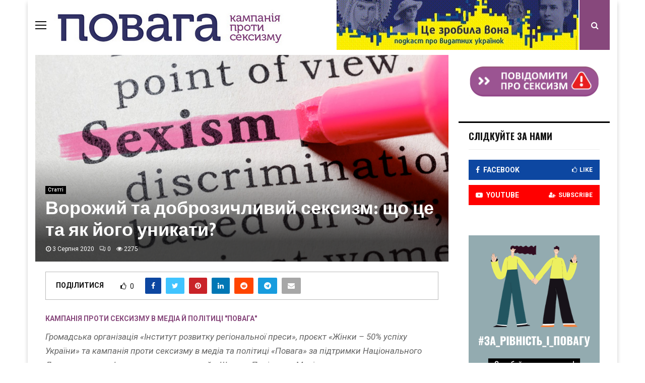

--- FILE ---
content_type: text/html; charset=UTF-8
request_url: https://povaha.org.ua/vorozhyj-ta-dobrozychlyvyj-seksyzm-scho-tse-ta-yak-joho-unykaty/
body_size: 30035
content:
<!DOCTYPE html>
<html lang="uk">
<head>
	<meta charset="UTF-8">
		<meta name="viewport" content="width=device-width, initial-scale=1">
		<link rel="profile" href="https://gmpg.org/xfn/11">
	<meta name='robots' content='index, follow, max-image-preview:large, max-snippet:-1, max-video-preview:-1' />

<!-- Google Tag Manager for WordPress by gtm4wp.com -->
<script data-cfasync="false" data-pagespeed-no-defer type="text/javascript">//<![CDATA[
	var gtm4wp_datalayer_name = "dataLayer";
	var dataLayer = dataLayer || [];

	var gtm4wp_scrollerscript_debugmode         = false;
	var gtm4wp_scrollerscript_callbacktime      = 100;
	var gtm4wp_scrollerscript_readerlocation    = 150;
	var gtm4wp_scrollerscript_contentelementid  = "content";
	var gtm4wp_scrollerscript_scannertime       = 60;
//]]>
</script>
<!-- End Google Tag Manager for WordPress by gtm4wp.com -->
	<!-- This site is optimized with the Yoast SEO plugin v23.7 - https://yoast.com/wordpress/plugins/seo/ -->
	<title>Ворожий та доброзичливий сексизм: що це та як його уникати? &#8211; Повага</title>
	<meta name="description" content="%" />
	<link rel="canonical" href="https://povaha.org.ua/vorozhyj-ta-dobrozychlyvyj-seksyzm-scho-tse-ta-yak-joho-unykaty/" />
	<meta property="og:locale" content="uk_UA" />
	<meta property="og:type" content="article" />
	<meta property="og:title" content="Ворожий та доброзичливий сексизм: що це та як його уникати? &#8211; Повага" />
	<meta property="og:description" content="%" />
	<meta property="og:url" content="https://povaha.org.ua/vorozhyj-ta-dobrozychlyvyj-seksyzm-scho-tse-ta-yak-joho-unykaty/" />
	<meta property="og:site_name" content="Повага" />
	<meta property="article:publisher" content="https://www.facebook.com/povaha.org.ua" />
	<meta property="article:published_time" content="2020-08-03T15:56:47+00:00" />
	<meta property="article:modified_time" content="2021-07-05T10:29:50+00:00" />
	<meta property="og:image" content="https://povaha.org.ua/wp-content/uploads/2020/08/sexismdefen.jpg" />
	<meta property="og:image:width" content="2824" />
	<meta property="og:image:height" content="1588" />
	<meta property="og:image:type" content="image/jpeg" />
	<meta name="author" content="Кампанія проти сексизму в медіа й політиці &quot;Повага&quot;" />
	<meta name="twitter:card" content="summary_large_image" />
	<meta name="twitter:label1" content="Написано" />
	<meta name="twitter:data1" content="Кампанія проти сексизму в медіа й політиці &quot;Повага&quot;" />
	<script type="application/ld+json" class="yoast-schema-graph">{"@context":"https://schema.org","@graph":[{"@type":"Article","@id":"https://povaha.org.ua/vorozhyj-ta-dobrozychlyvyj-seksyzm-scho-tse-ta-yak-joho-unykaty/#article","isPartOf":{"@id":"https://povaha.org.ua/vorozhyj-ta-dobrozychlyvyj-seksyzm-scho-tse-ta-yak-joho-unykaty/"},"author":{"name":"Кампанія проти сексизму в медіа й політиці \"Повага\"","@id":"https://povaha.org.ua/#/schema/person/cb89ea3daad69537882d7aa7fb28a4b2"},"headline":"Ворожий та доброзичливий сексизм: що це та як його уникати?","datePublished":"2020-08-03T15:56:47+00:00","dateModified":"2021-07-05T10:29:50+00:00","mainEntityOfPage":{"@id":"https://povaha.org.ua/vorozhyj-ta-dobrozychlyvyj-seksyzm-scho-tse-ta-yak-joho-unykaty/"},"wordCount":473,"publisher":{"@id":"https://povaha.org.ua/#organization"},"image":{"@id":"https://povaha.org.ua/vorozhyj-ta-dobrozychlyvyj-seksyzm-scho-tse-ta-yak-joho-unykaty/#primaryimage"},"thumbnailUrl":"https://povaha.org.ua/wp-content/uploads/2020/08/sexismdefen.jpg","articleSection":["Статтi"],"inLanguage":"uk"},{"@type":"WebPage","@id":"https://povaha.org.ua/vorozhyj-ta-dobrozychlyvyj-seksyzm-scho-tse-ta-yak-joho-unykaty/","url":"https://povaha.org.ua/vorozhyj-ta-dobrozychlyvyj-seksyzm-scho-tse-ta-yak-joho-unykaty/","name":"Ворожий та доброзичливий сексизм: що це та як його уникати? &#8211; Повага","isPartOf":{"@id":"https://povaha.org.ua/#website"},"primaryImageOfPage":{"@id":"https://povaha.org.ua/vorozhyj-ta-dobrozychlyvyj-seksyzm-scho-tse-ta-yak-joho-unykaty/#primaryimage"},"image":{"@id":"https://povaha.org.ua/vorozhyj-ta-dobrozychlyvyj-seksyzm-scho-tse-ta-yak-joho-unykaty/#primaryimage"},"thumbnailUrl":"https://povaha.org.ua/wp-content/uploads/2020/08/sexismdefen.jpg","datePublished":"2020-08-03T15:56:47+00:00","dateModified":"2021-07-05T10:29:50+00:00","description":"%","breadcrumb":{"@id":"https://povaha.org.ua/vorozhyj-ta-dobrozychlyvyj-seksyzm-scho-tse-ta-yak-joho-unykaty/#breadcrumb"},"inLanguage":"uk","potentialAction":[{"@type":"ReadAction","target":["https://povaha.org.ua/vorozhyj-ta-dobrozychlyvyj-seksyzm-scho-tse-ta-yak-joho-unykaty/"]}]},{"@type":"ImageObject","inLanguage":"uk","@id":"https://povaha.org.ua/vorozhyj-ta-dobrozychlyvyj-seksyzm-scho-tse-ta-yak-joho-unykaty/#primaryimage","url":"https://povaha.org.ua/wp-content/uploads/2020/08/sexismdefen.jpg","contentUrl":"https://povaha.org.ua/wp-content/uploads/2020/08/sexismdefen.jpg","width":2824,"height":1588},{"@type":"BreadcrumbList","@id":"https://povaha.org.ua/vorozhyj-ta-dobrozychlyvyj-seksyzm-scho-tse-ta-yak-joho-unykaty/#breadcrumb","itemListElement":[{"@type":"ListItem","position":1,"name":"Головна","item":"https://povaha.org.ua/"},{"@type":"ListItem","position":2,"name":"Ворожий та доброзичливий сексизм: що це та як його уникати?"}]},{"@type":"WebSite","@id":"https://povaha.org.ua/#website","url":"https://povaha.org.ua/","name":"Повага","description":"Сайт кампанії проти сексизму в медіа і політиці","publisher":{"@id":"https://povaha.org.ua/#organization"},"potentialAction":[{"@type":"SearchAction","target":{"@type":"EntryPoint","urlTemplate":"https://povaha.org.ua/?s={search_term_string}"},"query-input":{"@type":"PropertyValueSpecification","valueRequired":true,"valueName":"search_term_string"}}],"inLanguage":"uk"},{"@type":"Organization","@id":"https://povaha.org.ua/#organization","name":"Povaha","url":"https://povaha.org.ua/","logo":{"@type":"ImageObject","inLanguage":"uk","@id":"https://povaha.org.ua/#/schema/logo/image/","url":"https://povaha.org.ua/wp-content/uploads/2018/10/povahaheader3.png","contentUrl":"https://povaha.org.ua/wp-content/uploads/2018/10/povahaheader3.png","width":1000,"height":99,"caption":"Povaha"},"image":{"@id":"https://povaha.org.ua/#/schema/logo/image/"},"sameAs":["https://www.facebook.com/povaha.org.ua"]},{"@type":"Person","@id":"https://povaha.org.ua/#/schema/person/cb89ea3daad69537882d7aa7fb28a4b2","name":"Кампанія проти сексизму в медіа й політиці \"Повага\"","image":{"@type":"ImageObject","inLanguage":"uk","@id":"https://povaha.org.ua/#/schema/person/image/","url":"https://povaha.org.ua/wp-content/uploads/2021/04/Untitled-design-Custom-dimensions-Custom-dimensions-5-96x96.jpg","contentUrl":"https://povaha.org.ua/wp-content/uploads/2021/04/Untitled-design-Custom-dimensions-Custom-dimensions-5-96x96.jpg","caption":"Кампанія проти сексизму в медіа й політиці \"Повага\""},"url":"https://povaha.org.ua/author/admin/"}]}</script>
	<!-- / Yoast SEO plugin. -->


<link rel='dns-prefetch' href='//fonts.googleapis.com' />
<link rel="alternate" type="application/rss+xml" title="Повага &raquo; стрічка" href="https://povaha.org.ua/feed/" />
<link rel="alternate" type="application/rss+xml" title="Повага &raquo; Канал коментарів" href="https://povaha.org.ua/comments/feed/" />
<script type="text/javascript">
/* <![CDATA[ */
window._wpemojiSettings = {"baseUrl":"https:\/\/s.w.org\/images\/core\/emoji\/15.0.3\/72x72\/","ext":".png","svgUrl":"https:\/\/s.w.org\/images\/core\/emoji\/15.0.3\/svg\/","svgExt":".svg","source":{"concatemoji":"https:\/\/povaha.org.ua\/wp-includes\/js\/wp-emoji-release.min.js?ver=6.6.4"}};
/*! This file is auto-generated */
!function(i,n){var o,s,e;function c(e){try{var t={supportTests:e,timestamp:(new Date).valueOf()};sessionStorage.setItem(o,JSON.stringify(t))}catch(e){}}function p(e,t,n){e.clearRect(0,0,e.canvas.width,e.canvas.height),e.fillText(t,0,0);var t=new Uint32Array(e.getImageData(0,0,e.canvas.width,e.canvas.height).data),r=(e.clearRect(0,0,e.canvas.width,e.canvas.height),e.fillText(n,0,0),new Uint32Array(e.getImageData(0,0,e.canvas.width,e.canvas.height).data));return t.every(function(e,t){return e===r[t]})}function u(e,t,n){switch(t){case"flag":return n(e,"\ud83c\udff3\ufe0f\u200d\u26a7\ufe0f","\ud83c\udff3\ufe0f\u200b\u26a7\ufe0f")?!1:!n(e,"\ud83c\uddfa\ud83c\uddf3","\ud83c\uddfa\u200b\ud83c\uddf3")&&!n(e,"\ud83c\udff4\udb40\udc67\udb40\udc62\udb40\udc65\udb40\udc6e\udb40\udc67\udb40\udc7f","\ud83c\udff4\u200b\udb40\udc67\u200b\udb40\udc62\u200b\udb40\udc65\u200b\udb40\udc6e\u200b\udb40\udc67\u200b\udb40\udc7f");case"emoji":return!n(e,"\ud83d\udc26\u200d\u2b1b","\ud83d\udc26\u200b\u2b1b")}return!1}function f(e,t,n){var r="undefined"!=typeof WorkerGlobalScope&&self instanceof WorkerGlobalScope?new OffscreenCanvas(300,150):i.createElement("canvas"),a=r.getContext("2d",{willReadFrequently:!0}),o=(a.textBaseline="top",a.font="600 32px Arial",{});return e.forEach(function(e){o[e]=t(a,e,n)}),o}function t(e){var t=i.createElement("script");t.src=e,t.defer=!0,i.head.appendChild(t)}"undefined"!=typeof Promise&&(o="wpEmojiSettingsSupports",s=["flag","emoji"],n.supports={everything:!0,everythingExceptFlag:!0},e=new Promise(function(e){i.addEventListener("DOMContentLoaded",e,{once:!0})}),new Promise(function(t){var n=function(){try{var e=JSON.parse(sessionStorage.getItem(o));if("object"==typeof e&&"number"==typeof e.timestamp&&(new Date).valueOf()<e.timestamp+604800&&"object"==typeof e.supportTests)return e.supportTests}catch(e){}return null}();if(!n){if("undefined"!=typeof Worker&&"undefined"!=typeof OffscreenCanvas&&"undefined"!=typeof URL&&URL.createObjectURL&&"undefined"!=typeof Blob)try{var e="postMessage("+f.toString()+"("+[JSON.stringify(s),u.toString(),p.toString()].join(",")+"));",r=new Blob([e],{type:"text/javascript"}),a=new Worker(URL.createObjectURL(r),{name:"wpTestEmojiSupports"});return void(a.onmessage=function(e){c(n=e.data),a.terminate(),t(n)})}catch(e){}c(n=f(s,u,p))}t(n)}).then(function(e){for(var t in e)n.supports[t]=e[t],n.supports.everything=n.supports.everything&&n.supports[t],"flag"!==t&&(n.supports.everythingExceptFlag=n.supports.everythingExceptFlag&&n.supports[t]);n.supports.everythingExceptFlag=n.supports.everythingExceptFlag&&!n.supports.flag,n.DOMReady=!1,n.readyCallback=function(){n.DOMReady=!0}}).then(function(){return e}).then(function(){var e;n.supports.everything||(n.readyCallback(),(e=n.source||{}).concatemoji?t(e.concatemoji):e.wpemoji&&e.twemoji&&(t(e.twemoji),t(e.wpemoji)))}))}((window,document),window._wpemojiSettings);
/* ]]> */
</script>
<style id='wp-emoji-styles-inline-css' type='text/css'>

	img.wp-smiley, img.emoji {
		display: inline !important;
		border: none !important;
		box-shadow: none !important;
		height: 1em !important;
		width: 1em !important;
		margin: 0 0.07em !important;
		vertical-align: -0.1em !important;
		background: none !important;
		padding: 0 !important;
	}
</style>
<link rel='stylesheet' id='wp-block-library-css' href='https://povaha.org.ua/wp-includes/css/dist/block-library/style.min.css?ver=6.6.4' type='text/css' media='all' />
<style id='classic-theme-styles-inline-css' type='text/css'>
/*! This file is auto-generated */
.wp-block-button__link{color:#fff;background-color:#32373c;border-radius:9999px;box-shadow:none;text-decoration:none;padding:calc(.667em + 2px) calc(1.333em + 2px);font-size:1.125em}.wp-block-file__button{background:#32373c;color:#fff;text-decoration:none}
</style>
<style id='global-styles-inline-css' type='text/css'>
:root{--wp--preset--aspect-ratio--square: 1;--wp--preset--aspect-ratio--4-3: 4/3;--wp--preset--aspect-ratio--3-4: 3/4;--wp--preset--aspect-ratio--3-2: 3/2;--wp--preset--aspect-ratio--2-3: 2/3;--wp--preset--aspect-ratio--16-9: 16/9;--wp--preset--aspect-ratio--9-16: 9/16;--wp--preset--color--black: #000000;--wp--preset--color--cyan-bluish-gray: #abb8c3;--wp--preset--color--white: #ffffff;--wp--preset--color--pale-pink: #f78da7;--wp--preset--color--vivid-red: #cf2e2e;--wp--preset--color--luminous-vivid-orange: #ff6900;--wp--preset--color--luminous-vivid-amber: #fcb900;--wp--preset--color--light-green-cyan: #7bdcb5;--wp--preset--color--vivid-green-cyan: #00d084;--wp--preset--color--pale-cyan-blue: #8ed1fc;--wp--preset--color--vivid-cyan-blue: #0693e3;--wp--preset--color--vivid-purple: #9b51e0;--wp--preset--gradient--vivid-cyan-blue-to-vivid-purple: linear-gradient(135deg,rgba(6,147,227,1) 0%,rgb(155,81,224) 100%);--wp--preset--gradient--light-green-cyan-to-vivid-green-cyan: linear-gradient(135deg,rgb(122,220,180) 0%,rgb(0,208,130) 100%);--wp--preset--gradient--luminous-vivid-amber-to-luminous-vivid-orange: linear-gradient(135deg,rgba(252,185,0,1) 0%,rgba(255,105,0,1) 100%);--wp--preset--gradient--luminous-vivid-orange-to-vivid-red: linear-gradient(135deg,rgba(255,105,0,1) 0%,rgb(207,46,46) 100%);--wp--preset--gradient--very-light-gray-to-cyan-bluish-gray: linear-gradient(135deg,rgb(238,238,238) 0%,rgb(169,184,195) 100%);--wp--preset--gradient--cool-to-warm-spectrum: linear-gradient(135deg,rgb(74,234,220) 0%,rgb(151,120,209) 20%,rgb(207,42,186) 40%,rgb(238,44,130) 60%,rgb(251,105,98) 80%,rgb(254,248,76) 100%);--wp--preset--gradient--blush-light-purple: linear-gradient(135deg,rgb(255,206,236) 0%,rgb(152,150,240) 100%);--wp--preset--gradient--blush-bordeaux: linear-gradient(135deg,rgb(254,205,165) 0%,rgb(254,45,45) 50%,rgb(107,0,62) 100%);--wp--preset--gradient--luminous-dusk: linear-gradient(135deg,rgb(255,203,112) 0%,rgb(199,81,192) 50%,rgb(65,88,208) 100%);--wp--preset--gradient--pale-ocean: linear-gradient(135deg,rgb(255,245,203) 0%,rgb(182,227,212) 50%,rgb(51,167,181) 100%);--wp--preset--gradient--electric-grass: linear-gradient(135deg,rgb(202,248,128) 0%,rgb(113,206,126) 100%);--wp--preset--gradient--midnight: linear-gradient(135deg,rgb(2,3,129) 0%,rgb(40,116,252) 100%);--wp--preset--font-size--small: 13px;--wp--preset--font-size--medium: 20px;--wp--preset--font-size--large: 36px;--wp--preset--font-size--x-large: 42px;--wp--preset--spacing--20: 0.44rem;--wp--preset--spacing--30: 0.67rem;--wp--preset--spacing--40: 1rem;--wp--preset--spacing--50: 1.5rem;--wp--preset--spacing--60: 2.25rem;--wp--preset--spacing--70: 3.38rem;--wp--preset--spacing--80: 5.06rem;--wp--preset--shadow--natural: 6px 6px 9px rgba(0, 0, 0, 0.2);--wp--preset--shadow--deep: 12px 12px 50px rgba(0, 0, 0, 0.4);--wp--preset--shadow--sharp: 6px 6px 0px rgba(0, 0, 0, 0.2);--wp--preset--shadow--outlined: 6px 6px 0px -3px rgba(255, 255, 255, 1), 6px 6px rgba(0, 0, 0, 1);--wp--preset--shadow--crisp: 6px 6px 0px rgba(0, 0, 0, 1);}:where(.is-layout-flex){gap: 0.5em;}:where(.is-layout-grid){gap: 0.5em;}body .is-layout-flex{display: flex;}.is-layout-flex{flex-wrap: wrap;align-items: center;}.is-layout-flex > :is(*, div){margin: 0;}body .is-layout-grid{display: grid;}.is-layout-grid > :is(*, div){margin: 0;}:where(.wp-block-columns.is-layout-flex){gap: 2em;}:where(.wp-block-columns.is-layout-grid){gap: 2em;}:where(.wp-block-post-template.is-layout-flex){gap: 1.25em;}:where(.wp-block-post-template.is-layout-grid){gap: 1.25em;}.has-black-color{color: var(--wp--preset--color--black) !important;}.has-cyan-bluish-gray-color{color: var(--wp--preset--color--cyan-bluish-gray) !important;}.has-white-color{color: var(--wp--preset--color--white) !important;}.has-pale-pink-color{color: var(--wp--preset--color--pale-pink) !important;}.has-vivid-red-color{color: var(--wp--preset--color--vivid-red) !important;}.has-luminous-vivid-orange-color{color: var(--wp--preset--color--luminous-vivid-orange) !important;}.has-luminous-vivid-amber-color{color: var(--wp--preset--color--luminous-vivid-amber) !important;}.has-light-green-cyan-color{color: var(--wp--preset--color--light-green-cyan) !important;}.has-vivid-green-cyan-color{color: var(--wp--preset--color--vivid-green-cyan) !important;}.has-pale-cyan-blue-color{color: var(--wp--preset--color--pale-cyan-blue) !important;}.has-vivid-cyan-blue-color{color: var(--wp--preset--color--vivid-cyan-blue) !important;}.has-vivid-purple-color{color: var(--wp--preset--color--vivid-purple) !important;}.has-black-background-color{background-color: var(--wp--preset--color--black) !important;}.has-cyan-bluish-gray-background-color{background-color: var(--wp--preset--color--cyan-bluish-gray) !important;}.has-white-background-color{background-color: var(--wp--preset--color--white) !important;}.has-pale-pink-background-color{background-color: var(--wp--preset--color--pale-pink) !important;}.has-vivid-red-background-color{background-color: var(--wp--preset--color--vivid-red) !important;}.has-luminous-vivid-orange-background-color{background-color: var(--wp--preset--color--luminous-vivid-orange) !important;}.has-luminous-vivid-amber-background-color{background-color: var(--wp--preset--color--luminous-vivid-amber) !important;}.has-light-green-cyan-background-color{background-color: var(--wp--preset--color--light-green-cyan) !important;}.has-vivid-green-cyan-background-color{background-color: var(--wp--preset--color--vivid-green-cyan) !important;}.has-pale-cyan-blue-background-color{background-color: var(--wp--preset--color--pale-cyan-blue) !important;}.has-vivid-cyan-blue-background-color{background-color: var(--wp--preset--color--vivid-cyan-blue) !important;}.has-vivid-purple-background-color{background-color: var(--wp--preset--color--vivid-purple) !important;}.has-black-border-color{border-color: var(--wp--preset--color--black) !important;}.has-cyan-bluish-gray-border-color{border-color: var(--wp--preset--color--cyan-bluish-gray) !important;}.has-white-border-color{border-color: var(--wp--preset--color--white) !important;}.has-pale-pink-border-color{border-color: var(--wp--preset--color--pale-pink) !important;}.has-vivid-red-border-color{border-color: var(--wp--preset--color--vivid-red) !important;}.has-luminous-vivid-orange-border-color{border-color: var(--wp--preset--color--luminous-vivid-orange) !important;}.has-luminous-vivid-amber-border-color{border-color: var(--wp--preset--color--luminous-vivid-amber) !important;}.has-light-green-cyan-border-color{border-color: var(--wp--preset--color--light-green-cyan) !important;}.has-vivid-green-cyan-border-color{border-color: var(--wp--preset--color--vivid-green-cyan) !important;}.has-pale-cyan-blue-border-color{border-color: var(--wp--preset--color--pale-cyan-blue) !important;}.has-vivid-cyan-blue-border-color{border-color: var(--wp--preset--color--vivid-cyan-blue) !important;}.has-vivid-purple-border-color{border-color: var(--wp--preset--color--vivid-purple) !important;}.has-vivid-cyan-blue-to-vivid-purple-gradient-background{background: var(--wp--preset--gradient--vivid-cyan-blue-to-vivid-purple) !important;}.has-light-green-cyan-to-vivid-green-cyan-gradient-background{background: var(--wp--preset--gradient--light-green-cyan-to-vivid-green-cyan) !important;}.has-luminous-vivid-amber-to-luminous-vivid-orange-gradient-background{background: var(--wp--preset--gradient--luminous-vivid-amber-to-luminous-vivid-orange) !important;}.has-luminous-vivid-orange-to-vivid-red-gradient-background{background: var(--wp--preset--gradient--luminous-vivid-orange-to-vivid-red) !important;}.has-very-light-gray-to-cyan-bluish-gray-gradient-background{background: var(--wp--preset--gradient--very-light-gray-to-cyan-bluish-gray) !important;}.has-cool-to-warm-spectrum-gradient-background{background: var(--wp--preset--gradient--cool-to-warm-spectrum) !important;}.has-blush-light-purple-gradient-background{background: var(--wp--preset--gradient--blush-light-purple) !important;}.has-blush-bordeaux-gradient-background{background: var(--wp--preset--gradient--blush-bordeaux) !important;}.has-luminous-dusk-gradient-background{background: var(--wp--preset--gradient--luminous-dusk) !important;}.has-pale-ocean-gradient-background{background: var(--wp--preset--gradient--pale-ocean) !important;}.has-electric-grass-gradient-background{background: var(--wp--preset--gradient--electric-grass) !important;}.has-midnight-gradient-background{background: var(--wp--preset--gradient--midnight) !important;}.has-small-font-size{font-size: var(--wp--preset--font-size--small) !important;}.has-medium-font-size{font-size: var(--wp--preset--font-size--medium) !important;}.has-large-font-size{font-size: var(--wp--preset--font-size--large) !important;}.has-x-large-font-size{font-size: var(--wp--preset--font-size--x-large) !important;}
:where(.wp-block-post-template.is-layout-flex){gap: 1.25em;}:where(.wp-block-post-template.is-layout-grid){gap: 1.25em;}
:where(.wp-block-columns.is-layout-flex){gap: 2em;}:where(.wp-block-columns.is-layout-grid){gap: 2em;}
:root :where(.wp-block-pullquote){font-size: 1.5em;line-height: 1.6;}
</style>
<link rel='stylesheet' id='pencisc-css' href='https://povaha.org.ua/wp-content/plugins/penci-framework/assets/css/single-shortcode.css?ver=6.6.4' type='text/css' media='all' />
<link rel='stylesheet' id='font-awesome-css' href='https://povaha.org.ua/wp-content/themes/pennews/css/font-awesome.min.css?ver=4.5.0' type='text/css' media='all' />
<link rel='stylesheet' id='line-awesome-css' href='https://povaha.org.ua/wp-content/themes/pennews/css/line-awesome.min.css?ver=4.5.0' type='text/css' media='all' />
<link rel='stylesheet' id='weather-icons-css' href='https://povaha.org.ua/wp-content/themes/pennews/css/weather-icons.min.css?ver=2.0.8' type='text/css' media='all' />
<link rel='stylesheet' id='penci-fonts-css' href='//fonts.googleapis.com/css?family=Roboto%3A300%2C300italic%2C400%2C400italic%2C500%2C500italic%2C700%2C700italic%2C800%2C800italic%7CMukta+Vaani%3A300%2C300italic%2C400%2C400italic%2C500%2C500italic%2C700%2C700italic%2C800%2C800italic%7COswald%3A300%2C300italic%2C400%2C400italic%2C500%2C500italic%2C700%2C700italic%2C800%2C800italic%7CTeko%3A300%2C300italic%2C400%2C400italic%2C500%2C500italic%2C700%2C700italic%2C800%2C800italic%3A300%2C300italic%2C400%2C400italic%2C500%2C500italic%2C700%2C700italic%2C800%2C800italic%26subset%3Dcyrillic%2Ccyrillic-ext%2Cgreek%2Cgreek-ext%2Clatin-ext' type='text/css' media='all' />
<link rel='stylesheet' id='penci-style-css' href='https://povaha.org.ua/wp-content/themes/pennews/style.css?ver=5.1' type='text/css' media='all' />
<style id='penci-style-inline-css' type='text/css'>
.penci-block-vc.style-title-13:not(.footer-widget).style-title-center .penci-block-heading {border-right: 10px solid transparent; border-left: 10px solid transparent; }.site-branding h1, .site-branding h2 {margin: 0;}.penci-schema-markup { display: none !important; }.penci-entry-media .twitter-video { max-width: none !important; margin: 0 !important; }.penci-entry-media .fb-video { margin-bottom: 0; }.penci-entry-media .post-format-meta > iframe { vertical-align: top; }.penci-single-style-6 .penci-entry-media-top.penci-video-format-dailymotion:after, .penci-single-style-6 .penci-entry-media-top.penci-video-format-facebook:after, .penci-single-style-6 .penci-entry-media-top.penci-video-format-vimeo:after, .penci-single-style-6 .penci-entry-media-top.penci-video-format-twitter:after, .penci-single-style-7 .penci-entry-media-top.penci-video-format-dailymotion:after, .penci-single-style-7 .penci-entry-media-top.penci-video-format-facebook:after, .penci-single-style-7 .penci-entry-media-top.penci-video-format-vimeo:after, .penci-single-style-7 .penci-entry-media-top.penci-video-format-twitter:after { content: none; } .penci-single-style-5 .penci-entry-media.penci-video-format-dailymotion:after, .penci-single-style-5 .penci-entry-media.penci-video-format-facebook:after, .penci-single-style-5 .penci-entry-media.penci-video-format-vimeo:after, .penci-single-style-5 .penci-entry-media.penci-video-format-twitter:after { content: none; }@media screen and (max-width: 960px) { .penci-insta-thumb ul.thumbnails.penci_col_5 li, .penci-insta-thumb ul.thumbnails.penci_col_6 li { width: 33.33% !important; } .penci-insta-thumb ul.thumbnails.penci_col_7 li, .penci-insta-thumb ul.thumbnails.penci_col_8 li, .penci-insta-thumb ul.thumbnails.penci_col_9 li, .penci-insta-thumb ul.thumbnails.penci_col_10 li { width: 25% !important; } }.site-header.header--s12 .penci-menu-toggle-wapper,.site-header.header--s12 .header__social-search { flex: 1; }.site-header.header--s5 .site-branding {  padding-right: 0;margin-right: 40px; }.penci-block_37 .penci_post-meta { padding-top: 8px; }.penci-block_37 .penci-post-excerpt + .penci_post-meta { padding-top: 0; }.penci-hide-text-votes { display: none; }.penci-usewr-review {  border-top: 1px solid #ececec; }.penci-review-score {top: 5px; position: relative; }.penci-social-counter.penci-social-counter--style-3 .penci-social__empty a, .penci-social-counter.penci-social-counter--style-4 .penci-social__empty a, .penci-social-counter.penci-social-counter--style-5 .penci-social__empty a, .penci-social-counter.penci-social-counter--style-6 .penci-social__empty a { display: flex; justify-content: center; align-items: center; }.penci-block-error { padding: 0 20px 20px; }.single .entry-content,.page .entry-content{ font-size:17px; }@media screen and (min-width: 1200px){ .single .site-main > .penci-container, .single .site-main .penci-entry-media + .penci-container, .single .site-main .penci-entry-media .penci-container { max-width:1200px;margin-left: auto; margin-right: auto; } }.single .penci-entry-title{ font-size:36px; }@media screen and (min-width: 1200px){ .archive  .site-main{ max-width:1200px;margin-left: auto; margin-right: auto; } .archive .site-main .penci-container{ max-width: 100%; } }.penci-portfolio-wrap{ margin-left: 0px; margin-right: 0px; }.penci-portfolio-wrap .portfolio-item{ padding-left: 0px; padding-right: 0px; margin-bottom:0px; }.site-footer .penci-block-vc .penci-block__title{ text-transform: none; }.site-footer .penci-block-vc .penci-block-heading{ border-bottom: 0; }.site-footer .penci-block-vc .penci-block-heading .penci-block__title{  padding-bottom: 0;; }.site-footer .penci-footer-text-wrap { font-size:12px;}.penci_dis_padding_bw .penci-block-vc.style-title-11:not(.footer-widget) .penci-block__title a,
		.penci_dis_padding_bw .penci-block-vc.style-title-11:not(.footer-widget) .penci-block__title span, 
		.penci_dis_padding_bw .penci-block-vc.style-title-11:not(.footer-widget) .penci-subcat-filter, 
		.penci_dis_padding_bw .penci-block-vc.style-title-11:not(.footer-widget) .penci-slider-nav{ background-color:#ffffff; }
		.site-main .element-media-controls a, .entry-content .element-media-controls a,
		    .penci-portfolio-below_img .inner-item-portfolio .portfolio-desc h3,
			.post-entry .penci-portfolio-filter ul li a, .penci-portfolio-filter ul li a,
			.widget_display_stats dt, .widget_display_stats dd,
			#wp-calendar tbody td a,
			.widget.widget_display_replies a,
			.post-entry .penci-portfolio-filter ul li.active a, .penci-portfolio-filter ul li.active a,
			.woocommerce div.product .woocommerce-tabs ul.tabs li a,
			.woocommerce ul.products li.product h3, .woocommerce ul.products li.product .woocommerce-loop-product__title,
			.woocommerce table.shop_table td.product-name a,
			input[type="text"], input[type="email"], input[type="url"], input[type="password"],
			input[type="search"], input[type="number"], input[type="tel"], input[type="range"], input[type="date"],
			input[type="month"], input[type="week"], input[type="time"], input[type="datetime"], input[type="datetime-local"], input[type="color"], textarea,
			.error404 .page-content .search-form .search-submit,.penci-no-results .search-form .search-submit,.error404 .page-content a,
			a,.widget a,.penci-block-vc .penci-block__title a, .penci-block-vc .penci-block__title span,
			.penci-page-title, .penci-entry-title,.woocommerce .page-title,
			.penci-recipe-index-wrap .penci-recipe-index-title a,
			.post-title-box .post-box-title,
			#respond h3.comment-reply-title,
			.penci-social-buttons .penci-social-share-text,
			.woocommerce div.product .product_title,
			.penci-post-pagination h5 a,
			.woocommerce div.product .woocommerce-tabs .panel > h2:first-child, .woocommerce div.product .woocommerce-tabs .panel #reviews #comments h2,
			.woocommerce div.product .woocommerce-tabs .panel #respond .comment-reply-title,
			.woocommerce #reviews #comments ol.commentlist li .comment-text .meta strong,
			.woocommerce div.product .related > h2, .woocommerce div.product .upsells > h2,
			.penci-author-content .author-social,
			.forum-archive .penci-entry-title,
			#bbpress-forums li.bbp-body ul.forum li.bbp-forum-info a,
			.woocommerce div.product .entry-summary div[itemprop="description"] h2, .woocommerce div.product .woocommerce-tabs #tab-description h2,
			.widget.widget_recent_entries li a, .widget.widget_recent_comments li a, .widget.widget_meta li a,
			.penci-pagination:not(.penci-ajax-more) a, .penci-pagination:not(.penci-ajax-more) span{ color:#111111 }.site-main .frontend-form-container .element-media-file,.site-main .frontend-form-container .element-media,.site-main .frontend-item-container .select2.select2-container .select2-selection.select-with-search-container,.site-main .frontend-item-container input[type="text"],.site-main .frontend-item-container input[type="email"],.site-main .frontend-item-container input[type="url"],.site-main .frontend-item-container textarea,.site-main .frontend-item-container select{ border-color: #ffffff }
			.site-header,
			.buddypress-wrap .select-wrap,
			.penci-post-blog-classic,
			.activity-list.bp-list,
			.penci-team_memebers .penci-team_item__content,
			.penci-author-box-wrap,
			.about-widget .about-me-heading:before,
			#buddypress .wp-editor-container,
			#bbpress-forums .bbp-forums-list,
			div.bbp-forum-header, div.bbp-topic-header, div.bbp-reply-header,
			.activity-list li.bbp_topic_create .activity-content .activity-inner,
			.rtl .activity-list li.bbp_reply_create .activity-content .activity-inner,
			#drag-drop-area,
			.bp-avatar-nav ul.avatar-nav-items li.current,
			.bp-avatar-nav ul,
			.site-main .bbp-pagination-links a, .site-main .bbp-pagination-links span.current,
			.bbpress  .wp-editor-container,
			.penci-ajax-search-results-wrapper,
			.show-search .search-field,
			.show-search .show-search__content,
			.penci-viewall-results,
			.penci-subcat-list .flexMenu-viewMore .flexMenu-popup,
			.penci-owl-carousel-style .owl-dot span,
			.penci-owl-carousel-slider .owl-dot span,
			.woocommerce-cart table.cart td.actions .coupon .input-text,
			.blog-boxed .penci-archive__content .article_content,
			.penci-block_28 .block28_first_item:not(.hide-border),
			.penci-mul-comments-wrapper .penci-tab-nav,
			.penci-recipe,.penci-recipe-heading,.penci-recipe-ingredients,.penci-recipe-notes
			{ border-color:#ffffff }
			blockquote.style-3:before,
			.penci-block-vc.style-title-10:not(.footer-widget) .penci-block-heading:after
			{ background-color:#ffffff }
			.penci-block-vc.style-title-10:not(.footer-widget) .penci-block-heading,
			.wrapper-penci-review, .penci-review-container.penci-review-count,.penci-usewr-review,
			.widget .tagcloud a,.widget.widget_recent_entries li, .widget.widget_recent_comments li, .widget.widget_meta li,
		    .penci-inline-related-posts,
		    .penci_dark_layout .site-main #buddypress div.item-list-tabs:not(#subnav),
			code,abbr, acronym,fieldset,hr,#bbpress-forums div.bbp-the-content-wrapper textarea.bbp-the-content,
			.penci-pagination:not(.penci-ajax-more) a, .penci-pagination:not(.penci-ajax-more) span,
			th,td,#wp-calendar tbody td{ border-color:#ffffff }
			.site-main #bbpress-forums li.bbp-body ul.forum,
			.site-main #bbpress-forums li.bbp-body ul.topic,#bbpress-forums li.bbp-footer,
			#bbpress-forums div.bbp-template-notice.info,
			.bbp-pagination-links a, .bbp-pagination-links span.current,
			.site-main #buddypress .standard-form textarea,
			.site-main #buddypress .standard-form input[type=text], .site-main #buddypress .standard-form input[type=color], 
			.site-main #buddypress .standard-form input[type=date], .site-main #buddypress .standard-form input[type=datetime],
			.site-main #buddypress .standard-form input[type=datetime-local], .site-main #buddypress .standard-form input[type=email],
			.site-main #buddypress .standard-form input[type=month], .site-main #buddypress .standard-form input[type=number], 
			.site-main #buddypress .standard-form input[type=range], .site-main #buddypress .standard-form input[type=search], 
			.site-main #buddypress .standard-form input[type=tel], .site-main #buddypress .standard-form input[type=time],
		    .site-main #buddypress .standard-form input[type=url], .site-main #buddypress .standard-form input[type=week],
		    .site-main #buddypress .standard-form select,.site-main #buddypress .standard-form input[type=password],
	        .site-main #buddypress .dir-search input[type=search], .site-main #buddypress .dir-search input[type=text],
	        .site-main #buddypress .groups-members-search input[type=search], .site-main #buddypress .groups-members-search input[type=text],
	        .site-main #buddypress button, .site-main #buddypress a.button,
	        .site-main #buddypress input[type=button], .site-main #buddypress input[type=reset],
	        .site-main #buddypress ul.button-nav li a,.site-main #buddypress div.generic-button a,.site-main #buddypress .comment-reply-link, 
	        a.bp-title-button,.site-main #buddypress button:hover,.site-main #buddypress a.button:hover, .site-main #buddypress a.button:focus,
	        .site-main #buddypress input[type=button]:hover, .site-main #buddypress input[type=reset]:hover, 
	        .site-main #buddypress ul.button-nav li a:hover, .site-main #buddypress ul.button-nav li.current a,
	        .site-main #buddypress div.generic-button a:hover,.site-main #buddypress .comment-reply-link:hover,
	        .site-main #buddypress input[type=submit]:hover,.site-main #buddypress select,.site-main #buddypress ul.item-list,
			.site-main #buddypress .profile[role=main],.site-main #buddypress ul.item-list li,.site-main #buddypress div.pagination .pag-count ,
			.site-main #buddypress div.pagination .pagination-links span,.site-main #buddypress div.pagination .pagination-links a,
			body.activity-permalink .site-main #buddypress div.activity-comments, .site-main #buddypress div.activity-comments form .ac-textarea,
			.site-main #buddypress table.profile-fields, .site-main #buddypress table.profile-fields:last-child{ border-color:#ffffff }.site-main #buddypress table.notifications tr td.label, #buddypress table.notifications-settings tr td.label,.site-main #buddypress table.profile-fields tr td.label, #buddypress table.wp-profile-fields tr td.label,.site-main #buddypress table.messages-notices tr td.label, #buddypress table.forum tr td.label{ border-color: #ffffff !important; }
			.penci-block-vc,
			.penci-block_1 .block1_first_item,
			.penci-block_1 .block1_first_item .penci_post-meta,
			.penci-block_1 .block1_items .penci_media_object,
			.penci-block_4 .penci-small-thumb:after,
			.penci-block_6 .penci-post-item,
			.penci-block_9 .block9_first_item,.penci-block_9 .penci-post-item,
			.penci-block_9 .block9_items .block9_item_loadmore:first-of-type,
			.penci-block_11 .block11_first_item,.penci-block_11 .penci-post-item,
			.penci-block_11 .block11_items .block11_item_loadmore:first-of-type,
			.penci-block_15 .penci-post-item,.penci-block_15 .penci-block__title,
			.penci-block_20 .penci_media_object,
			.penci-block_20 .penci_media_object.penci_mobj-image-right .penci_post_content,
			.penci-block_26 .block26_items .penci-post-item,
			.penci-block_28 .block28_first_item,
			.penci-block_28 .block28_first_item .penci_post-meta,
			.penci-block_29 .block_29_items .penci-post-item,
			.penci-block_30 .block30_items .penci_media_object,
			.penci-block_33 .block33_big_item .penci_post-meta,
			.penci-block_36 .penci-post-item, .penci-block_36 .penci-block__title,
			.penci-block_6 .penci-block_content__items:not(.penci-block-items__1) .penci-post-item:first-child,
			.penci-block_video.style-7 .penci-owl-carousel-slider .owl-dots span,
			.penci-owl-featured-area.style-12 .penci-small_items .owl-item.active .penci-item-mag,
			.penci-videos-playlist .penci-video-nav .penci-video-playlist-nav:not(.playlist-has-title) .penci-video-playlist-item:first-child,
			.penci-videos-playlist .penci-video-nav .penci-video-playlist-nav:not(.playlist-has-title) .penci-video-playlist-item:last-child,
			.penci-videos-playlist .penci-video-nav .penci-video-playlist-item,
			.penci-archive__content .penci-entry-header,
			.page-template-full-width.penci-block-pagination .penci_breadcrumbs,
			.penci-post-pagination,.penci-pfl-social_share,.penci-post-author,
			.penci-social-buttons.penci-social-share-footer,
			.penci-pagination:not(.penci-ajax-more) a,
			.penci-social-buttons .penci-social-item.like{ border-color:#ffffff }.penci-container-width-1080 .penci-content-main.penci-col-4 .penci-block_1 .block1_items .penci-post-item:nth-child(2) .penci_media_object,.penci-container-width-1400 .penci-content-main.penci-col-4 .penci-block_1 .block1_items .penci-post-item:nth-child(2) .penci_media_object,.wpb_wrapper > .penci-block_1.penci-vc-column-1 .block1_items .penci-post-item:nth-child(2) .penci_media_object,.widget-area .penci-block_1 .block1_items .penci-post-item:nth-child(2) .penci_media_object{ border-color:#ffffff }
			.penci-block_6.penci-vc-column-2.penci-block-load_more .penci-block_content__items:not(.penci-block-items__1) .penci-post-item:nth-child(1),
			.penci-block_6.penci-vc-column-2.penci-block-load_more .penci-block_content__items:not(.penci-block-items__1) .penci-post-item:nth-child(2),
			.penci-block_6.penci-vc-column-2.penci-block-infinite .penci-block_content__items:not(.penci-block-items__1) .penci-post-item:nth-child(1),
			.penci-block_6.penci-vc-column-2.penci-block-infinite .penci-block_content__items:not(.penci-block-items__1) .penci-post-item:nth-child(2),
			.penci-block_36.penci-block-load_more .penci-block_content__items:not(.penci-block-items__1) .penci-post-item:first-child,
		    .penci-block_36.penci-block-infinite .penci-block_content__items:not(.penci-block-items__1) .penci-post-item:first-child,
			.penci-block_36.penci-vc-column-2.penci-block-load_more .penci-block_content__items:not(.penci-block-items__1) .penci-post-item:nth-child(1),
			.penci-block_36.penci-vc-column-2.penci-block-load_more .penci-block_content__items:not(.penci-block-items__1) .penci-post-item:nth-child(2),
			.penci-block_36.penci-vc-column-2.penci-block-infinite .penci-block_content__items:not(.penci-block-items__1) .penci-post-item:nth-child(1),
			.penci-block_36.penci-vc-column-2.penci-block-infinite .penci-block_content__items:not(.penci-block-items__1) .penci-post-item:nth-child(2),
			.penci-block_6.penci-vc-column-3.penci-block-load_more .penci-block_content__items:not(.penci-block-items__1) .penci-post-item:nth-child(1),
			.penci-block_6.penci-vc-column-3.penci-block-load_more .penci-block_content__items:not(.penci-block-items__1) .penci-post-item:nth-child(2),
			.penci-block_6.penci-vc-column-3.penci-block-load_more .penci-block_content__items:not(.penci-block-items__1) .penci-post-item:nth-child(3),
			.penci-block_6.penci-vc-column-3.penci-block-infinite .penci-block_content__items:not(.penci-block-items__1) .penci-post-item:nth-child(1),
			.penci-block_6.penci-vc-column-3.penci-block-infinite .penci-block_content__items:not(.penci-block-items__1) .penci-post-item:nth-child(2),
			.penci-block_6.penci-vc-column-3.penci-block-infinite .penci-block_content__items:not(.penci-block-items__1) .penci-post-item:nth-child(3),
			.penci-block_36.penci-vc-column-3.penci-block-load_more .penci-block_content__items:not(.penci-block-items__1) .penci-post-item:nth-child(1),
			.penci-block_36.penci-vc-column-3.penci-block-load_more .penci-block_content__items:not(.penci-block-items__1) .penci-post-item:nth-child(2), 
			.penci-block_36.penci-vc-column-3.penci-block-load_more .penci-block_content__items:not(.penci-block-items__1) .penci-post-item:nth-child(3), 
			.penci-block_36.penci-vc-column-3.penci-block-infinite .penci-block_content__items:not(.penci-block-items__1) .penci-post-item:nth-child(1),
			.penci-block_36.penci-vc-column-3.penci-block-infinite .penci-block_content__items:not(.penci-block-items__1) .penci-post-item:nth-child(2),
			.penci-block_36.penci-vc-column-3.penci-block-infinite .penci-block_content__items:not(.penci-block-items__1) .penci-post-item:nth-child(3),
			.penci-block_15.penci-vc-column-2.penci-block-load_more .penci-block_content__items:not(.penci-block-items__1) .penci-post-item:nth-child(1), 
			.penci-block_15.penci-vc-column-2.penci-block-load_more .penci-block_content__items:not(.penci-block-items__1) .penci-post-item:nth-child(2),
			.penci-block_15.penci-vc-column-2.penci-block-infinite .penci-block_content__items:not(.penci-block-items__1) .penci-post-item:nth-child(1),
			.penci-block_15.penci-vc-column-2.penci-block-infinite .penci-block_content__items:not(.penci-block-items__1) .penci-post-item:nth-child(2),
			.penci-block_15.penci-vc-column-3.penci-block-load_more .penci-block_content__items:not(.penci-block-items__1) .penci-post-item:nth-child(1),
			.penci-block_15.penci-vc-column-3.penci-block-load_more .penci-block_content__items:not(.penci-block-items__1) .penci-post-item:nth-child(2),
			.penci-block_15.penci-vc-column-3.penci-block-load_more .penci-block_content__items:not(.penci-block-items__1) .penci-post-item:nth-child(3),
			.penci-block_15.penci-vc-column-3.penci-block-infinite .penci-block_content__items:not(.penci-block-items__1) .penci-post-item:nth-child(1),
			.penci-block_15.penci-vc-column-3.penci-block-infinite .penci-block_content__items:not(.penci-block-items__1) .penci-post-item:nth-child(2),
			.penci-block_15.penci-vc-column-3.penci-block-infinite .penci-block_content__items:not(.penci-block-items__1) .penci-post-item:nth-child(3){ border-color:#ffffff }
			select,input[type="text"], input[type="email"], input[type="url"], input[type="password"], 
			input[type="search"], input[type="number"], input[type="tel"], input[type="range"],
			input[type="date"], input[type="month"], input[type="week"], input[type="time"], 
			input[type="datetime"], input[type="datetime-local"], input[type="color"], textarea,
			.single-portfolio .penci-social-buttons + .post-comments,
			#respond textarea, .wpcf7 textarea,
			.post-comments .post-title-box,.penci-comments-button,
			.penci-comments-button + .post-comments .comment-reply-title,
			.penci-post-related + .post-comments .comment-reply-title,
			.penci-post-related + .post-comments .post-title-box,
			.comments .comment ,.comments .comment, .comments .comment .comment,
			#respond input,.wpcf7 input,.widget_wysija input,
			#bbpress-forums #bbp-search-form .button,
			.site-main #buddypress div.item-list-tabs:not( #subnav ),
			.site-main #buddypress div.item-list-tabs:not(#subnav) ul li a,
			.site-main #buddypress div.item-list-tabs:not(#subnav) ul li > span,
			.site-main #buddypress .dir-search input[type=submit], .site-main #buddypress .groups-members-search input[type=submit],
			#respond textarea,.wpcf7 textarea { border-color:#ffffff } 
		    .penci-owl-featured-area.style-13 .penci-small_items .owl-item.active .penci-item-mag:before,
			.site-header.header--s2:before, .site-header.header--s3:not(.header--s4):before, .site-header.header--s6:before,
			.penci_gallery.style-1 .penci-small-thumb:after,
			.penci-videos-playlist .penci-video-nav .penci-video-playlist-item.is-playing,
			.penci-videos-playlist .penci-video-nav .penci-video-playlist-item:hover, 		
			blockquote:before, q:before,blockquote:after, q:after{ background-color:#ffffff }.site-main #buddypress .dir-search input[type=submit], .site-main #buddypress .groups-members-search input[type=submit],
			input[type="button"], input[type="reset"], input[type="submit"]{ border-color:#ffffff }@media (max-width: 768px) {.penci-post-pagination .prev-post + .next-post {border-color :#ffffff; }}@media (max-width: 650px) {.penci-block_1 .block1_items .penci-post-item:nth-child(2) .penci_media_object {border-color :#ffffff; }}.buy-button{ background-color:#87487c !important; }.penci-menuhbg-toggle:hover .lines-button:after,.penci-menuhbg-toggle:hover .penci-lines:before,.penci-menuhbg-toggle:hover .penci-lines:after.penci-login-container a,.penci_list_shortcode li:before,.footer__sidebars .penci-block-vc .penci__post-title a:hover,.penci-viewall-results a:hover,.post-entry .penci-portfolio-filter ul li.active a, .penci-portfolio-filter ul li.active a,.penci-ajax-search-results-wrapper .penci__post-title a:hover{ color: #87487c; }.penci-tweets-widget-content .icon-tweets,.penci-tweets-widget-content .tweet-intents a,.penci-tweets-widget-content .tweet-intents span:after,.woocommerce .star-rating span,.woocommerce .comment-form p.stars a:hover,.woocommerce div.product .woocommerce-tabs ul.tabs li a:hover,.penci-subcat-list .flexMenu-viewMore:hover a, .penci-subcat-list .flexMenu-viewMore:focus a,.penci-subcat-list .flexMenu-viewMore .flexMenu-popup .penci-subcat-item a:hover,.penci-owl-carousel-style .owl-dot.active span, .penci-owl-carousel-style .owl-dot:hover span,.penci-owl-carousel-slider .owl-dot.active span,.penci-owl-carousel-slider .owl-dot:hover span{ color: #87487c; }blockquote, q,a:hover,.penci-entry-meta a:hover,.penci-portfolio-below_img .inner-item-portfolio .portfolio-desc a:hover h3,.main-navigation.penci_disable_padding_menu > ul:not(.children) > li:hover > a,.main-navigation.penci_disable_padding_menu > ul:not(.children) > li:active > a,.main-navigation.penci_disable_padding_menu > ul:not(.children) > li.current-menu-item > a,.main-navigation.penci_disable_padding_menu > ul:not(.children) > li.current-menu-ancestor > a,.main-navigation.penci_disable_padding_menu > ul:not(.children) > li.current-category-ancestor > a,.site-header.header--s11 .main-navigation.penci_enable_line_menu .menu > li:hover > a,.site-header.header--s11 .main-navigation.penci_enable_line_menu .menu > li:active > a,.site-header.header--s11 .main-navigation.penci_enable_line_menu .menu > li.current-menu-item > a,.main-navigation.penci_disable_padding_menu ul.menu > li > a:hover,.main-navigation ul li:hover > a,.main-navigation ul li:active > a,.main-navigation li.current-menu-item > a,#site-navigation .penci-megamenu .penci-mega-child-categories a.cat-active,#site-navigation .penci-megamenu .penci-content-megamenu .penci-mega-latest-posts .penci-mega-post a:not(.mega-cat-name):hover,.penci-post-pagination h5 a:hover{ color: #87487c; }.penci-menu-hbg .primary-menu-mobile li a:hover,.penci-menu-hbg .primary-menu-mobile li.toggled-on > a,.penci-menu-hbg .primary-menu-mobile li.toggled-on > .dropdown-toggle,.penci-menu-hbg .primary-menu-mobile li.current-menu-item > a,.penci-menu-hbg .primary-menu-mobile li.current-menu-item > .dropdown-toggle,.mobile-sidebar .primary-menu-mobile li a:hover,.mobile-sidebar .primary-menu-mobile li.toggled-on > a,.mobile-sidebar .primary-menu-mobile li.toggled-on > .dropdown-toggle,.mobile-sidebar .primary-menu-mobile li.current-menu-item > a,.mobile-sidebar .primary-menu-mobile li.current-menu-item > .dropdown-toggle,.mobile-sidebar #sidebar-nav-logo a,.mobile-sidebar #sidebar-nav-logo a:hover.mobile-sidebar #sidebar-nav-logo:before,.penci-recipe-heading a.penci-recipe-print,.widget a:hover,.widget.widget_recent_entries li a:hover, .widget.widget_recent_comments li a:hover, .widget.widget_meta li a:hover,.penci-topbar a:hover,.penci-topbar ul li:hover,.penci-topbar ul li a:hover,.penci-topbar ul.menu li ul.sub-menu li a:hover,.site-branding a, .site-branding .site-title{ color: #87487c; }.penci-viewall-results a:hover,.penci-ajax-search-results-wrapper .penci__post-title a:hover,.header__search_dis_bg .search-click:hover,.header__social-media a:hover,.penci-login-container .link-bottom a,.error404 .page-content a,.penci-no-results .search-form .search-submit:hover,.error404 .page-content .search-form .search-submit:hover,.penci_breadcrumbs a:hover, .penci_breadcrumbs a:hover span,.penci-archive .entry-meta a:hover,.penci-caption-above-img .wp-caption a:hover,.penci-author-content .author-social:hover,.entry-content a,.comment-content a,.penci-page-style-5 .penci-active-thumb .penci-entry-meta a:hover,.penci-single-style-5 .penci-active-thumb .penci-entry-meta a:hover{ color: #87487c; }blockquote.style-2:before,blockquote.style-2 cite, blockquote.style-2 .author,blockquote.style-3 cite, blockquote.style-3 .author,.woocommerce ul.products li.product .price,.woocommerce ul.products li.product .price ins,.woocommerce div.product p.price ins,.woocommerce div.product span.price ins, .woocommerce div.product p.price, .woocommerce div.product span.price,.woocommerce div.product .entry-summary div[itemprop="description"] blockquote:before, .woocommerce div.product .woocommerce-tabs #tab-description blockquote:before,.woocommerce-product-details__short-description blockquote:before,.woocommerce div.product .entry-summary div[itemprop="description"] blockquote cite, .woocommerce div.product .entry-summary div[itemprop="description"] blockquote .author,.woocommerce div.product .woocommerce-tabs #tab-description blockquote cite, .woocommerce div.product .woocommerce-tabs #tab-description blockquote .author,.woocommerce div.product .product_meta > span a:hover,.woocommerce div.product .woocommerce-tabs ul.tabs li.active{ color: #87487c; }.woocommerce #respond input#submit.alt.disabled:hover,.woocommerce #respond input#submit.alt:disabled:hover,.woocommerce #respond input#submit.alt:disabled[disabled]:hover,.woocommerce a.button.alt.disabled,.woocommerce a.button.alt.disabled:hover,.woocommerce a.button.alt:disabled,.woocommerce a.button.alt:disabled:hover,.woocommerce a.button.alt:disabled[disabled],.woocommerce a.button.alt:disabled[disabled]:hover,.woocommerce button.button.alt.disabled,.woocommerce button.button.alt.disabled:hover,.woocommerce button.button.alt:disabled,.woocommerce button.button.alt:disabled:hover,.woocommerce button.button.alt:disabled[disabled],.woocommerce button.button.alt:disabled[disabled]:hover,.woocommerce input.button.alt.disabled,.woocommerce input.button.alt.disabled:hover,.woocommerce input.button.alt:disabled,.woocommerce input.button.alt:disabled:hover,.woocommerce input.button.alt:disabled[disabled],.woocommerce input.button.alt:disabled[disabled]:hover{ background-color: #87487c; }.woocommerce ul.cart_list li .amount, .woocommerce ul.product_list_widget li .amount,.woocommerce table.shop_table td.product-name a:hover,.woocommerce-cart .cart-collaterals .cart_totals table td .amount,.woocommerce .woocommerce-info:before,.woocommerce form.checkout table.shop_table .order-total .amount,.post-entry .penci-portfolio-filter ul li a:hover,.post-entry .penci-portfolio-filter ul li.active a,.penci-portfolio-filter ul li a:hover,.penci-portfolio-filter ul li.active a,#bbpress-forums li.bbp-body ul.forum li.bbp-forum-info a:hover,#bbpress-forums li.bbp-body ul.topic li.bbp-topic-title a:hover,#bbpress-forums li.bbp-body ul.forum li.bbp-forum-info .bbp-forum-content a,#bbpress-forums li.bbp-body ul.topic p.bbp-topic-meta a,#bbpress-forums .bbp-breadcrumb a:hover, #bbpress-forums .bbp-breadcrumb .bbp-breadcrumb-current:hover,#bbpress-forums .bbp-forum-freshness a:hover,#bbpress-forums .bbp-topic-freshness a:hover{ color: #87487c; }.footer__bottom a,.footer__logo a, .footer__logo a:hover,.site-info a,.site-info a:hover,.sub-footer-menu li a:hover,.footer__sidebars a:hover,.penci-block-vc .social-buttons a:hover,.penci-inline-related-posts .penci_post-meta a:hover,.penci__general-meta .penci_post-meta a:hover,.penci-block_video.style-1 .penci_post-meta a:hover,.penci-block_video.style-7 .penci_post-meta a:hover,.penci-block-vc .penci-block__title a:hover,.penci-block-vc.style-title-2 .penci-block__title a:hover,.penci-block-vc.style-title-2:not(.footer-widget) .penci-block__title a:hover,.penci-block-vc.style-title-4 .penci-block__title a:hover,.penci-block-vc.style-title-4:not(.footer-widget) .penci-block__title a:hover,.penci-block-vc .penci-subcat-filter .penci-subcat-item a.active, .penci-block-vc .penci-subcat-filter .penci-subcat-item a:hover ,.penci-block_1 .penci_post-meta a:hover,.penci-inline-related-posts.penci-irp-type-grid .penci__post-title:hover{ color: #87487c; }.penci-block_10 .penci-posted-on a,.penci-block_10 .penci-block__title a:hover,.penci-block_10 .penci__post-title a:hover,.penci-block_26 .block26_first_item .penci__post-title:hover,.penci-block_30 .penci_post-meta a:hover,.penci-block_33 .block33_big_item .penci_post-meta a:hover,.penci-block_36 .penci-chart-text,.penci-block_video.style-1 .block_video_first_item.penci-title-ab-img .penci_post_content a:hover,.penci-block_video.style-1 .block_video_first_item.penci-title-ab-img .penci_post-meta a:hover,.penci-block_video.style-6 .penci__post-title:hover,.penci-block_video.style-7 .penci__post-title:hover,.penci-owl-featured-area.style-12 .penci-small_items h3 a:hover,.penci-owl-featured-area.style-12 .penci-small_items .penci-slider__meta a:hover ,.penci-owl-featured-area.style-12 .penci-small_items .owl-item.current h3 a,.penci-owl-featured-area.style-13 .penci-small_items h3 a:hover,.penci-owl-featured-area.style-13 .penci-small_items .penci-slider__meta a:hover,.penci-owl-featured-area.style-13 .penci-small_items .owl-item.current h3 a,.penci-owl-featured-area.style-14 .penci-small_items h3 a:hover,.penci-owl-featured-area.style-14 .penci-small_items .penci-slider__meta a:hover ,.penci-owl-featured-area.style-14 .penci-small_items .owl-item.current h3 a,.penci-owl-featured-area.style-17 h3 a:hover,.penci-owl-featured-area.style-17 .penci-slider__meta a:hover,.penci-fslider28-wrapper.penci-block-vc .penci-slider-nav a:hover,.penci-videos-playlist .penci-video-nav .penci-video-playlist-item .penci-video-play-icon,.penci-videos-playlist .penci-video-nav .penci-video-playlist-item.is-playing { color: #87487c; }.penci-block_video.style-7 .penci_post-meta a:hover,.penci-ajax-more.disable_bg_load_more .penci-ajax-more-button:hover, .penci-ajax-more.disable_bg_load_more .penci-block-ajax-more-button:hover{ color: #87487c; }.site-main #buddypress input[type=submit]:hover,.site-main #buddypress div.generic-button a:hover,.site-main #buddypress .comment-reply-link:hover,.site-main #buddypress a.button:hover,.site-main #buddypress a.button:focus,.site-main #buddypress ul.button-nav li a:hover,.site-main #buddypress ul.button-nav li.current a,.site-main #buddypress .dir-search input[type=submit]:hover, .site-main #buddypress .groups-members-search input[type=submit]:hover,.site-main #buddypress div.item-list-tabs ul li.selected a,.site-main #buddypress div.item-list-tabs ul li.current a,.site-main #buddypress div.item-list-tabs ul li a:hover{ border-color: #87487c;background-color: #87487c; }.site-main #buddypress table.notifications thead tr, .site-main #buddypress table.notifications-settings thead tr,.site-main #buddypress table.profile-settings thead tr, .site-main #buddypress table.profile-fields thead tr,.site-main #buddypress table.profile-settings thead tr, .site-main #buddypress table.profile-fields thead tr,.site-main #buddypress table.wp-profile-fields thead tr, .site-main #buddypress table.messages-notices thead tr,.site-main #buddypress table.forum thead tr{ border-color: #87487c;background-color: #87487c; }.site-main .bbp-pagination-links a:hover, .site-main .bbp-pagination-links span.current,#buddypress div.item-list-tabs:not(#subnav) ul li.selected a, #buddypress div.item-list-tabs:not(#subnav) ul li.current a, #buddypress div.item-list-tabs:not(#subnav) ul li a:hover,#buddypress ul.item-list li div.item-title a, #buddypress ul.item-list li h4 a,div.bbp-template-notice a,#bbpress-forums li.bbp-body ul.topic li.bbp-topic-title a,#bbpress-forums li.bbp-body .bbp-forums-list li,.site-main #buddypress .activity-header a:first-child, #buddypress .comment-meta a:first-child, #buddypress .acomment-meta a:first-child{ color: #87487c !important; }.single-tribe_events .tribe-events-schedule .tribe-events-cost{ color: #87487c; }.tribe-events-list .tribe-events-loop .tribe-event-featured,#tribe-events .tribe-events-button,#tribe-events .tribe-events-button:hover,#tribe_events_filters_wrapper input[type=submit],.tribe-events-button, .tribe-events-button.tribe-active:hover,.tribe-events-button.tribe-inactive,.tribe-events-button:hover,.tribe-events-calendar td.tribe-events-present div[id*=tribe-events-daynum-],.tribe-events-calendar td.tribe-events-present div[id*=tribe-events-daynum-]>a,#tribe-bar-form .tribe-bar-submit input[type=submit]:hover{ background-color: #87487c; }.woocommerce span.onsale,.show-search:after,select option:focus,.woocommerce .widget_shopping_cart p.buttons a:hover, .woocommerce.widget_shopping_cart p.buttons a:hover, .woocommerce .widget_price_filter .price_slider_amount .button:hover, .woocommerce div.product form.cart .button:hover,.woocommerce .widget_price_filter .ui-slider .ui-slider-handle,.penci-block-vc.style-title-2:not(.footer-widget) .penci-block__title a, .penci-block-vc.style-title-2:not(.footer-widget) .penci-block__title span,.penci-block-vc.style-title-3:not(.footer-widget) .penci-block-heading:after,.penci-block-vc.style-title-4:not(.footer-widget) .penci-block__title a, .penci-block-vc.style-title-4:not(.footer-widget) .penci-block__title span,.penci-archive .penci-archive__content .penci-cat-links a:hover,.mCSB_scrollTools .mCSB_dragger .mCSB_dragger_bar,.penci-block-vc .penci-cat-name:hover,#buddypress .activity-list li.load-more, #buddypress .activity-list li.load-newest,#buddypress .activity-list li.load-more:hover, #buddypress .activity-list li.load-newest:hover,.site-main #buddypress button:hover, .site-main #buddypress a.button:hover, .site-main #buddypress input[type=button]:hover, .site-main #buddypress input[type=reset]:hover{ background-color: #87487c; }.penci-block-vc.style-title-grid:not(.footer-widget) .penci-block__title span, .penci-block-vc.style-title-grid:not(.footer-widget) .penci-block__title a,.penci-block-vc .penci_post_thumb:hover .penci-cat-name,.mCSB_scrollTools .mCSB_dragger:active .mCSB_dragger_bar,.mCSB_scrollTools .mCSB_dragger.mCSB_dragger_onDrag .mCSB_dragger_bar,.main-navigation > ul:not(.children) > li:hover > a,.main-navigation > ul:not(.children) > li:active > a,.main-navigation > ul:not(.children) > li.current-menu-item > a,.main-navigation.penci_enable_line_menu > ul:not(.children) > li > a:before,.main-navigation a:hover,#site-navigation .penci-megamenu .penci-mega-thumbnail .mega-cat-name:hover,#site-navigation .penci-megamenu .penci-mega-thumbnail:hover .mega-cat-name,.penci-review-process span,.penci-review-score-total,.topbar__trending .headline-title,.header__search:not(.header__search_dis_bg) .search-click,.cart-icon span.items-number{ background-color: #87487c; }.login__form .login__form__login-submit input:hover,.penci-login-container .penci-login input[type="submit"]:hover,.penci-archive .penci-entry-categories a:hover,.single .penci-cat-links a:hover,.page .penci-cat-links a:hover,.woocommerce #respond input#submit:hover, .woocommerce a.button:hover, .woocommerce button.button:hover, .woocommerce input.button:hover,.woocommerce div.product .entry-summary div[itemprop="description"]:before,.woocommerce div.product .entry-summary div[itemprop="description"] blockquote .author span:after, .woocommerce div.product .woocommerce-tabs #tab-description blockquote .author span:after,.woocommerce-product-details__short-description blockquote .author span:after,.woocommerce #respond input#submit.alt:hover, .woocommerce a.button.alt:hover, .woocommerce button.button.alt:hover, .woocommerce input.button.alt:hover,#scroll-to-top:hover,#respond #submit:hover,.wpcf7 input[type="submit"]:hover,.widget_wysija input[type="submit"]:hover{ background-color: #87487c; }.penci-block_video .penci-close-video:hover,.penci-block_5 .penci_post_thumb:hover .penci-cat-name,.penci-block_25 .penci_post_thumb:hover .penci-cat-name,.penci-block_8 .penci_post_thumb:hover .penci-cat-name,.penci-block_14 .penci_post_thumb:hover .penci-cat-name,.penci-block-vc.style-title-grid .penci-block__title span, .penci-block-vc.style-title-grid .penci-block__title a,.penci-block_7 .penci_post_thumb:hover .penci-order-number,.penci-block_15 .penci-post-order,.penci-news_ticker .penci-news_ticker__title{ background-color: #87487c; }.penci-owl-featured-area .penci-item-mag:hover .penci-slider__cat .penci-cat-name,.penci-owl-featured-area .penci-slider__cat .penci-cat-name:hover,.penci-owl-featured-area.style-12 .penci-small_items .owl-item.current .penci-cat-name,.penci-owl-featured-area.style-13 .penci-big_items .penci-slider__cat .penci-cat-name,.penci-owl-featured-area.style-13 .button-read-more:hover,.penci-owl-featured-area.style-13 .penci-small_items .owl-item.current .penci-cat-name,.penci-owl-featured-area.style-14 .penci-small_items .owl-item.current .penci-cat-name,.penci-owl-featured-area.style-18 .penci-slider__cat .penci-cat-name{ background-color: #87487c; }.show-search .show-search__content:after,.penci-wide-content .penci-owl-featured-area.style-23 .penci-slider__text,.penci-grid_2 .grid2_first_item:hover .penci-cat-name,.penci-grid_2 .penci-post-item:hover .penci-cat-name,.penci-grid_3 .penci-post-item:hover .penci-cat-name,.penci-grid_1 .penci-post-item:hover .penci-cat-name,.penci-videos-playlist .penci-video-nav .penci-playlist-title,.widget-area .penci-videos-playlist .penci-video-nav .penci-video-playlist-item .penci-video-number,.widget-area .penci-videos-playlist .penci-video-nav .penci-video-playlist-item .penci-video-play-icon,.widget-area .penci-videos-playlist .penci-video-nav .penci-video-playlist-item .penci-video-paused-icon,.penci-owl-featured-area.style-17 .penci-slider__text::after,#scroll-to-top:hover{ background-color: #87487c; }.featured-area-custom-slider .penci-owl-carousel-slider .owl-dot span,.main-navigation > ul:not(.children) > li ul.sub-menu,.error404 .not-found,.error404 .penci-block-vc,.woocommerce .woocommerce-error, .woocommerce .woocommerce-info, .woocommerce .woocommerce-message,.penci-owl-featured-area.style-12 .penci-small_items,.penci-owl-featured-area.style-12 .penci-small_items .owl-item.current .penci_post_thumb,.penci-owl-featured-area.style-13 .button-read-more:hover{ border-color: #87487c; }.widget .tagcloud a:hover,.penci-social-buttons .penci-social-item.like.liked,.site-footer .widget .tagcloud a:hover,.penci-recipe-heading a.penci-recipe-print:hover,.penci-custom-slider-container .pencislider-content .pencislider-btn-trans:hover,button:hover,.button:hover, .entry-content a.button:hover,.penci-vc-btn-wapper .penci-vc-btn.penci-vcbtn-trans:hover, input[type="button"]:hover,input[type="reset"]:hover,input[type="submit"]:hover,.penci-ajax-more .penci-ajax-more-button:hover,.penci-ajax-more .penci-portfolio-more-button:hover,.woocommerce nav.woocommerce-pagination ul li a:focus, .woocommerce nav.woocommerce-pagination ul li a:hover,.woocommerce nav.woocommerce-pagination ul li span.current,.penci-block_10 .penci-more-post:hover,.penci-block_15 .penci-more-post:hover,.penci-block_36 .penci-more-post:hover,.penci-block_video.style-7 .penci-owl-carousel-slider .owl-dot.active span,.penci-block_video.style-7 .penci-owl-carousel-slider .owl-dot:hover span ,.penci-block_video.style-7 .penci-owl-carousel-slider .owl-dot:hover span ,.penci-ajax-more .penci-ajax-more-button:hover,.penci-ajax-more .penci-block-ajax-more-button:hover,.penci-ajax-more .penci-ajax-more-button.loading-posts:hover, .penci-ajax-more .penci-block-ajax-more-button.loading-posts:hover,.site-main #buddypress .activity-list li.load-more a:hover, .site-main #buddypress .activity-list li.load-newest a,.penci-owl-carousel-slider.penci-tweets-slider .owl-dots .owl-dot.active span, .penci-owl-carousel-slider.penci-tweets-slider .owl-dots .owl-dot:hover span,.penci-pagination:not(.penci-ajax-more) span.current, .penci-pagination:not(.penci-ajax-more) a:hover{border-color:#87487c;background-color: #87487c;}.penci-owl-featured-area.style-23 .penci-slider-overlay{ 
		background: -moz-linear-gradient(left, transparent 26%, #87487c  65%);
	    background: -webkit-gradient(linear, left top, right top, color-stop(26%, #87487c ), color-stop(65%, transparent));
	    background: -webkit-linear-gradient(left, transparent 26%, #87487c 65%);
	    background: -o-linear-gradient(left, transparent 26%, #87487c 65%);
	    background: -ms-linear-gradient(left, transparent 26%, #87487c 65%);
	    background: linear-gradient(to right, transparent 26%, #87487c 65%);
	    filter: progid:DXImageTransform.Microsoft.gradient(startColorstr='#87487c', endColorstr='#87487c', GradientType=1);
		 }.site-main #buddypress .activity-list li.load-more a, .site-main #buddypress .activity-list li.load-newest a,.header__search:not(.header__search_dis_bg) .search-click:hover,.tagcloud a:hover,.site-footer .widget .tagcloud a:hover{ transition: all 0.3s; opacity: 0.8; }.penci-loading-animation-1 .penci-loading-animation,.penci-loading-animation-1 .penci-loading-animation:before,.penci-loading-animation-1 .penci-loading-animation:after,.penci-loading-animation-5 .penci-loading-animation,.penci-loading-animation-6 .penci-loading-animation:before,.penci-loading-animation-7 .penci-loading-animation,.penci-loading-animation-8 .penci-loading-animation,.penci-loading-animation-9 .penci-loading-circle-inner:before,.penci-load-thecube .penci-load-cube:before,.penci-three-bounce .one,.penci-three-bounce .two,.penci-three-bounce .three{ background-color: #87487c; }#main .widget .tagcloud a{ }#main .widget .tagcloud a:hover{}.penci-social-buttons.penci-social-share-footer{ border-color:#bababa; }.site-footer{ background-color:#ffffff ; }body.penci-body-boxed, body.custom-background.penci-body-boxed {background-color:#ffffff;}body.penci-body-boxed .penci-enable-boxed{ max-width:1170px;background-color:#ffffff;}body.penci-body-boxed .penci-enable-boxed .site-header{ max-width:1170px;}
</style>
<script type="text/javascript" src="https://povaha.org.ua/wp-includes/js/jquery/jquery.min.js?ver=3.7.1" id="jquery-core-js"></script>
<script type="text/javascript" src="https://povaha.org.ua/wp-includes/js/jquery/jquery-migrate.min.js?ver=3.4.1" id="jquery-migrate-js"></script>
<script type="text/javascript" src="https://povaha.org.ua/wp-content/plugins/duracelltomi-google-tag-manager/js/gtm4wp-form-move-tracker.js?ver=1.11.6" id="gtm4wp-form-move-tracker-js"></script>
<script type="text/javascript" src="https://povaha.org.ua/wp-content/plugins/duracelltomi-google-tag-manager/js/analytics-talk-content-tracking.js?ver=1.11.6" id="gtm4wp-scroll-tracking-js"></script>
<link rel="EditURI" type="application/rsd+xml" title="RSD" href="https://povaha.org.ua/xmlrpc.php?rsd" />
<meta name="generator" content="WordPress 6.6.4" />
<link rel='shortlink' href='https://povaha.org.ua/?p=11044' />
<link rel="alternate" title="oEmbed (JSON)" type="application/json+oembed" href="https://povaha.org.ua/wp-json/oembed/1.0/embed?url=https%3A%2F%2Fpovaha.org.ua%2Fvorozhyj-ta-dobrozychlyvyj-seksyzm-scho-tse-ta-yak-joho-unykaty%2F" />
<link rel="alternate" title="oEmbed (XML)" type="text/xml+oembed" href="https://povaha.org.ua/wp-json/oembed/1.0/embed?url=https%3A%2F%2Fpovaha.org.ua%2Fvorozhyj-ta-dobrozychlyvyj-seksyzm-scho-tse-ta-yak-joho-unykaty%2F&#038;format=xml" />
<script>
var portfolioDataJs = portfolioDataJs || [];
var penciBlocksArray=[];
var PENCILOCALCACHE = {};
		(function () {
				"use strict";
		
				PENCILOCALCACHE = {
					data: {},
					remove: function ( ajaxFilterItem ) {
						delete PENCILOCALCACHE.data[ajaxFilterItem];
					},
					exist: function ( ajaxFilterItem ) {
						return PENCILOCALCACHE.data.hasOwnProperty( ajaxFilterItem ) && PENCILOCALCACHE.data[ajaxFilterItem] !== null;
					},
					get: function ( ajaxFilterItem ) {
						return PENCILOCALCACHE.data[ajaxFilterItem];
					},
					set: function ( ajaxFilterItem, cachedData ) {
						PENCILOCALCACHE.remove( ajaxFilterItem );
						PENCILOCALCACHE.data[ajaxFilterItem] = cachedData;
					}
				};
			}
		)();function penciBlock() {
		    this.atts_json = '';
		    this.content = '';
		}</script>

<!-- Google Tag Manager for WordPress by gtm4wp.com -->
<script data-cfasync="false" data-pagespeed-no-defer type="text/javascript">//<![CDATA[
	var dataLayer_content = {"pagePostType":"post","pagePostType2":"single-post","pageCategory":["statti"],"pagePostAuthor":"Кампанія проти сексизму в медіа й політиці \"Повага\""};
	dataLayer.push( dataLayer_content );//]]>
</script>
<script data-cfasync="false">//<![CDATA[
(function(w,d,s,l,i){w[l]=w[l]||[];w[l].push({'gtm.start':
new Date().getTime(),event:'gtm.js'});var f=d.getElementsByTagName(s)[0],
j=d.createElement(s),dl=l!='dataLayer'?'&l='+l:'';j.async=true;j.src=
'//www.googletagmanager.com/gtm.'+'js?id='+i+dl;f.parentNode.insertBefore(j,f);
})(window,document,'script','dataLayer','GTM-TDND92H');//]]>
</script>
<!-- End Google Tag Manager -->
<!-- End Google Tag Manager for WordPress by gtm4wp.com --><script type="application/ld+json">{
    "@context": "https:\/\/schema.org\/",
    "@type": "organization",
    "@id": "#organization",
    "logo": {
        "@type": "ImageObject",
        "url": "https:\/\/povaha.org.ua\/wp-content\/uploads\/2018\/10\/povahaheader3.png"
    },
    "url": "https:\/\/povaha.org.ua\/",
    "name": "\u041f\u043e\u0432\u0430\u0433\u0430",
    "description": "\u0421\u0430\u0439\u0442 \u043a\u0430\u043c\u043f\u0430\u043d\u0456\u0457 \u043f\u0440\u043e\u0442\u0438 \u0441\u0435\u043a\u0441\u0438\u0437\u043c\u0443 \u0432 \u043c\u0435\u0434\u0456\u0430 \u0456 \u043f\u043e\u043b\u0456\u0442\u0438\u0446\u0456"
}</script><script type="application/ld+json">{
    "@context": "https:\/\/schema.org\/",
    "@type": "WebSite",
    "name": "\u041f\u043e\u0432\u0430\u0433\u0430",
    "alternateName": "\u0421\u0430\u0439\u0442 \u043a\u0430\u043c\u043f\u0430\u043d\u0456\u0457 \u043f\u0440\u043e\u0442\u0438 \u0441\u0435\u043a\u0441\u0438\u0437\u043c\u0443 \u0432 \u043c\u0435\u0434\u0456\u0430 \u0456 \u043f\u043e\u043b\u0456\u0442\u0438\u0446\u0456",
    "url": "https:\/\/povaha.org.ua\/"
}</script><script type="application/ld+json">{
    "@context": "https:\/\/schema.org\/",
    "@type": "WPSideBar",
    "name": "Sidebar Right",
    "alternateName": "Add widgets here to display them on blog and single",
    "url": "https:\/\/povaha.org.ua\/vorozhyj-ta-dobrozychlyvyj-seksyzm-scho-tse-ta-yak-joho-unykaty"
}</script><script type="application/ld+json">{
    "@context": "https:\/\/schema.org\/",
    "@type": "WPSideBar",
    "name": "Footer Column #1",
    "alternateName": "Add widgets here to display them in the first column of the footer",
    "url": "https:\/\/povaha.org.ua\/vorozhyj-ta-dobrozychlyvyj-seksyzm-scho-tse-ta-yak-joho-unykaty"
}</script><script type="application/ld+json">{
    "@context": "https:\/\/schema.org\/",
    "@type": "WPSideBar",
    "name": "Footer Column #3",
    "alternateName": "Add widgets here to display them in the third column of the footer",
    "url": "https:\/\/povaha.org.ua\/vorozhyj-ta-dobrozychlyvyj-seksyzm-scho-tse-ta-yak-joho-unykaty"
}</script><script type="application/ld+json">{
    "@context": "https:\/\/schema.org\/",
    "@type": "WPSideBar",
    "name": "Footer Column #4",
    "alternateName": "Add widgets here to display them in the fourth column of the footer",
    "url": "https:\/\/povaha.org.ua\/vorozhyj-ta-dobrozychlyvyj-seksyzm-scho-tse-ta-yak-joho-unykaty"
}</script><script type="application/ld+json">{
    "@context": "https:\/\/schema.org\/",
    "@type": "BlogPosting",
    "headline": "\u0412\u043e\u0440\u043e\u0436\u0438\u0439 \u0442\u0430 \u0434\u043e\u0431\u0440\u043e\u0437\u0438\u0447\u043b\u0438\u0432\u0438\u0439 \u0441\u0435\u043a\u0441\u0438\u0437\u043c: \u0449\u043e \u0446\u0435 \u0442\u0430 \u044f\u043a \u0439\u043e\u0433\u043e \u0443\u043d\u0438\u043a\u0430\u0442\u0438?",
    "description": "\u0413\u0440\u043e\u043c\u0430\u0434\u0441\u044c\u043a\u0430 \u043e\u0440\u0433\u0430\u043d\u0456\u0437\u0430\u0446\u0456\u044f \u00ab\u0406\u043d\u0441\u0442\u0438\u0442\u0443\u0442 \u0440\u043e\u0437\u0432\u0438\u0442\u043a\u0443 \u0440\u0435\u0433\u0456\u043e\u043d\u0430\u043b\u044c\u043d\u043e\u0457 \u043f\u0440\u0435\u0441\u0438\u00bb, \u043f\u0440\u043e\u0454\u043a\u0442 \u00ab\u0416\u0456\u043d\u043a\u0438 \u2013 50% \u0443\u0441\u043f\u0456\u0445\u0443 \u0423\u043a\u0440\u0430\u0457\u043d\u0438\u00bb \u0442\u0430 \u043a\u0430\u043c\u043f\u0430\u043d\u0456\u044f \u043f\u0440\u043e\u0442\u0438 \u0441\u0435\u043a\u0441\u0438\u0437\u043c\u0443 \u0432 \u043c\u0435\u0434\u0456\u0430 \u0442\u0430 \u043f\u043e\u043b\u0456\u0442\u0438\u0446\u0456 \u00ab\u041f\u043e\u0432\u0430\u0433\u0430\u00bb \u0437\u0430 \u043f\u0456\u0434\u0442\u0440\u0438\u043c\u043a\u0438 \u041d\u0430\u0446\u0456\u043e\u043d\u0430\u043b\u044c\u043d\u043e\u0433\u043e \u0414\u0435\u043c\u043e\u043a\u0440\u0430\u0442\u0438\u0447\u043d\u043e\u0433\u043e \u0406\u043d\u0441\u0442\u0438\u0442\u0443\u0442\u0443 \u043f\u0440\u043e\u0432\u0435\u043b\u0438 \u043e\u043d\u043b\u0430\u0439\u043d-\u0428\u043a\u043e\u043b\u0443 \u00ab\u041f\u043e\u043b\u0456\u0442\u0438\u043a\u0430 + \u041c\u0435\u0434\u0456\u0430\u00bb.\u00a0\u00a0 \u0423 \u0440\u0430\u043c\u043a\u0430\u0445 \u0446\u0456\u0454\u0457 \u0448\u043a\u043e\u043b\u0438 \u0432\u0456\u0434\u0431\u0443\u0432\u0441\u044f \u0432\u0435\u0431\u0456\u043d\u0430\u0440 \u043d\u0430 \u0442\u0435\u043c\u0443 &#8220;\u0413\u0435\u043d\u0434\u0435\u0440\u043d\u0456 \u0430\u0441\u043f\u0435\u043a\u0442\u0438 \u043f\u043e\u043b\u0456\u0442\u0438\u0447\u043d\u043e\u0457 \u0436\u0443\u0440\u043d\u0430\u043b\u0456\u0441\u0442\u0438\u043a\u0438&#8221;. \u041f\u043e\u0432\u0430\u0433\u0430 \u043f\u0440\u043e\u043f\u043e\u043d\u0443\u0454 \u0439\u043e\u0433\u043e \u043a\u043e\u0440\u043e\u0442\u043a\u0438\u0439 \u0432\u0438\u043a\u043b\u0430\u0434. \u0429\u043e \u0442\u0430\u043a\u0435 \u0441\u0435\u043a\u0441\u0438\u0437\u043c?\u00a0 \u0423\u043f\u0435\u0440\u0435\u0434\u0436\u0435\u043d\u043d\u044f \u0430\u0431\u043e \u0434\u0438\u0441\u043a\u0440\u0438\u043c\u0456\u043d\u0430\u0446\u0456\u044f \u043b\u044e\u0434\u0435\u0439 \u0447\u0435\u0440\u0435\u0437 \u0457\u0445\u043d\u044e \u0441\u0442\u0430\u0442\u044c (\u0447\u0438 \u0433\u0435\u043d\u0434\u0435\u0440). \u0422\u043e\u0431\u0442\u043e \u0447\u0435\u0440\u0435\u0437 \u0431\u0456\u043e\u043b\u043e\u0433\u0456\u0447\u043d\u0456 \u0432\u0456\u0434\u043c\u0456\u043d\u043d\u043e\u0441\u0442\u0456, \u0430 \u0442\u0430\u043a\u043e\u0436 \u0442\u0456 \u0432\u0456\u0434\u043c\u0456\u043d\u043d\u043e\u0441\u0442\u0456, \u044f\u043a\u0456 \u043d\u0435 \u0437\u0430\u043a\u043b\u0430\u0434\u0435\u043d\u0456 \u043f\u0440\u0438\u0440\u043e\u0434\u043e\u044e, \u0430 \u0444\u043e\u0440\u043c\u0443\u044e\u0442\u044c\u0441\u044f \u0443 \u043f\u0440\u043e\u0446\u0435\u0441\u0456 \u0441\u043e\u0446\u0456\u0430\u043b\u0456\u0437\u0430\u0446\u0456\u0457, \u0442\u043e\u0431\u0442\u043e \u0432\u0456\u0434\u0431\u0443\u0432\u0430\u0454\u0442\u044c\u0441\u044f \u043f\u0456\u0434\u0441\u0438\u043b\u0435\u043d\u043d\u044f \u0433\u0435\u043d\u0434\u0435\u0440\u043d\u0438\u0445 \u0441\u0442\u0435\u0440\u0435\u043e\u0442\u0438\u043f\u0456\u0432. \u0412\u043e\u0440\u043e\u0436\u0438\u0439 vs \u0434\u043e\u0431\u0440\u043e\u0437\u0438\u0447\u043b\u0438\u0432\u0438\u0439 \u0441\u0435\u043a\u0441\u0438\u0437\u043c\u00a0 \u0412\u043e\u0440\u043e\u0436\u0438\u0439 \u0441\u0435\u043a\u0441\u0438\u0437\u043c \u2014 \u043f\u0440\u043e\u044f\u0432\u043b\u044f\u0454\u0442\u044c\u0441\u044f \u0443 \u0432\u0456\u0434\u043a\u0440\u0438\u0442\u0456\u0439 \u0434\u0438\u0441\u043a\u0440\u0438\u043c\u0456\u043d\u0430\u0446\u0456\u0457 \u0436\u0456\u043d\u043e\u043a, \u0443 \u0442\u0432\u0435\u0440\u0434\u0436\u0435\u043d\u043d\u044f\u0445, \u0449\u043e \u0432\u043e\u043d\u0438 \u043d\u0435\u043f\u043e\u0432\u043d\u043e\u0446\u0456\u043d\u043d\u0456, \u0434\u0443\u0440\u043d\u0456\u0448\u0456 \u0442\u0430 \u0441\u043b\u0430\u0431\u0448\u0456 \u0437\u0430 \u0447\u043e\u043b\u043e\u0432\u0456\u043a\u0456\u0432, \u043d\u0435\u043a\u043e\u043c\u043f\u0435\u0442\u0435\u043d\u0442\u043d\u0456 \u0442\u0430 \u043c\u0430\u044e\u0442\u044c \u043d\u0438\u0436\u0447\u0438\u0439 \u0440\u0456\u0432\u0435\u043d\u044c \u0456\u043d\u0442\u0435\u043b\u0435\u043a\u0442\u0443. \u0414\u043e\u0431\u0440\u043e\u0437\u0438\u0447\u043b\u0438\u0432\u0438\u0439 \u0441\u0435\u043a\u0441\u0438\u0437\u043c \u2014 \u0441\u0435\u043a\u0441\u0438\u0437\u043c, \u044f\u043a\u0438\u0439 \u0442\u0430\u043a \u0441\u0430\u043c\u043e, \u044f\u043a \u0456 \u0432\u043e\u0440\u043e\u0436\u0438\u0439 \u0441\u0435\u043a\u0441\u0438\u0437\u043c, \u0434\u0438\u0441\u043a\u0440\u0435\u0434\u0438\u0442\u0443\u0454 \u0436\u0456\u043d\u043e\u043a, \u0430\u043b\u0435 \u0432 \u0431\u0456\u043b\u044c\u0448 \u0437\u0430\u0432\u0443\u0430\u043b\u044c\u043e\u0432\u0430\u043d\u0456\u0439 \u0444\u043e\u0440\u043c\u0456 (\u0439\u043e\u0433\u043e \u043d\u0430\u0432\u0456\u0442\u044c \u043c\u043e\u0436\u043d\u0430 \u0441\u043f\u043b\u0443\u0442\u0430\u0442\u0438 \u0437 \u043a\u043e\u043c\u043f\u043b\u0456\u043c\u0435\u043d\u0442\u0430\u043c\u0438). \u0426\u0435 \u043f\u0430\u0441\u0430\u0436\u0456 \u043f\u0440\u043e \u0442\u0435, \u0449\u043e \u0436\u0456\u043d\u043a\u0438 \u0441\u043b\u0430\u0431\u0448\u0456, \u0457\u0445 \u043f\u043e\u0442\u0440\u0456\u0431\u043d\u043e \u0437\u0430\u0445\u0438\u0449\u0430\u0442\u0438. \u0412\u043e\u043d\u0438 \u201c\u043d\u0456\u0436\u043d\u0456 \u043a\u0440\u0430\u0441\u0443\u043d\u0456\u201d, \u0457\u043c \u201c\u0442\u0440\u0435\u0431\u0430 \u043d\u0430\u0440\u043e\u0434\u0436\u0443\u0432\u0430\u0442\u0438 \u0434\u0456\u0442\u0435\u0439\u201d, \u0430 \u043d\u0435 \u043f\u0435\u0440\u0435\u0439\u043c\u0430\u0442\u0438\u0441\u044f \u043a\u0430\u0440\u2019\u0454\u0440\u043e\u044e. \u0421\u0435\u043a\u0441\u0438\u0441\u0442\u0441\u044c\u043a\u0456 \u0437\u0430\u044f\u0432\u0438 \u043f\u043e\u043b\u0456\u0442\u0438\u043a\u0456\u0432 \u0447\u0438 \u043c\u0430\u0442\u0435\u0440\u0456\u0430\u043b\u0438 \u0443 \u0417\u041c\u0406 \u043d\u0430\u0441\u043f\u0440\u0430\u0432\u0434\u0456 \u0437\u0443\u0441\u0442\u0440\u0456\u0447\u0430\u044e\u0442\u044c\u0441\u044f \u043d\u0435 \u0442\u0456\u043b\u044c\u043a\u0438 \u0432 \u0443\u043a\u0440\u0430\u0457\u043d\u0441\u044c\u043a\u043e\u043c\u0443 \u0456\u043d\u0444\u043e\u0440\u043c\u0430\u0446\u0456\u0439\u043d\u043e\u043c\u0443 \u043f\u043e\u043b\u0456, \u0430 \u0456 \u0437\u0430 \u043a\u043e\u0440\u0434\u043e\u043d\u043e\u043c. \u042f\u043a \u043f\u0440\u0438\u043a\u043b\u0430\u0434 \u0436\u0443\u0440\u043d\u0430\u043b\u0456\u0441\u0442\u043a\u0430 \u043d\u0430\u0432\u043e\u0434\u0438\u0442\u044c \u043a\u043e\u043b\u043e\u043d\u043a\u0443 \u043f\u0440\u043e \u0437\u043e\u0432\u043d\u0456\u0448\u043d\u0456\u0439 \u0432\u0438\u0433\u043b\u044f\u0434 \u0413\u0456\u043b\u0430\u0440\u0456 \u041a\u043b\u0456\u043d\u0442\u043e\u043d (\u0432\u043e\u043d\u0430 \u0431\u0443\u043b\u0430 \u043e\u043f\u0443\u0431\u043b\u0456\u043a\u043e\u0432\u0430\u043d\u0430 \u043f\u0435\u0440\u0435\u0434 \u043f\u043e\u043f\u0435\u0440\u0435\u0434\u043d\u0456\u043c\u0438 \u0432\u0438\u0431\u043e\u0440\u0430\u043c\u0438 \u043f\u0440\u0435\u0437\u0438\u0434\u0435\u043d\u0442\u0430 \u0421\u0428\u0410).\u00a0 \u042f\u043a \u0443\u043d\u0438\u043a\u0430\u0442\u0438 \u0441\u0435\u043a\u0441\u0438\u0437\u043c\u0443 \u0432 \u043c\u0430\u0442\u0435\u0440\u0456\u0430\u043b\u0430\u0445?\u00a0 \u0427\u0430\u0441\u0442\u0456\u0448\u0435 \u0431\u0435\u0440\u0456\u0442\u044c \u043a\u043e\u043c\u0435\u043d\u0442\u0430\u0440\u0456 \u0443 \u0436\u0456\u043d\u043e\u043a \u0435\u043a\u0441\u043f\u0435\u0440\u0442\u043e\u043a (\u043d\u0435 \u0442\u0456\u043b\u044c\u043a\u0438 \u0432 \u043e\u0441\u0432\u0456\u0442\u043d\u0456\u0439 \u0442\u0430 \u043c\u0435\u0434\u0438\u0447\u043d\u0456\u0439 \u0441\u0444\u0435\u0440\u0430\u0445). \u0423\u043d\u0438\u043a\u0430\u0439\u0442\u0435 \u043e\u0431\u2019\u0454\u043a\u0442\u0438\u0432\u0430\u0446\u0456\u0457 (\u044f\u043a\u0449\u043e \u043f\u0438\u0448\u0435\u0442\u0435 \u043f\u0440\u043e \u0440\u043e\u0431\u043e\u0442\u0443 \u043d\u0430\u0440\u0434\u0435\u043f\u043a\u0438, \u0442\u043e \u0434\u043e\u0446\u0456\u043b\u044c\u043d\u043e \u0440\u043e\u0437\u043f\u043e\u0432\u0456\u0434\u0430\u0442\u0438 \u043f\u0440\u043e \u0457\u0457 \u0437\u0430\u043a\u043e\u043d\u043e\u0434\u0430\u0432\u0447\u0443 \u0456\u043d\u0456\u0446\u0456\u0430\u0442\u0438\u0432\u0443, \u0430 \u043d\u0435 \u0437\u043e\u0432\u043d\u0456\u0448\u043d\u0456\u0439 \u0432\u0438\u0433\u043b\u044f\u0434). \u041d\u0435 \u0441\u0442\u0430\u0432\u0442\u0435 \u043d\u0430 \u043f\u0435\u0440\u0448\u0435 \u043c\u0456\u0441\u0446\u0435 \u0440\u0435\u0439\u0442\u0438\u043d\u0433 \u0432\u0430\u0448\u043e\u0433\u043e \u0432\u0438\u0434\u0430\u043d\u043d\u044f (\u043f\u043e\u0441\u0442\u0430\u0432\u0442\u0435 \u0441\u043e\u0431\u0456 \u0437\u0430\u043f\u0438\u0442\u0430\u043d\u043d\u044f: \u201c\u0427\u0438 \u0445\u043e\u0442\u0456\u043b\u0438 \u0431 \u0432\u0438, \u0449\u043e\u0431 \u0442\u0430\u043a\u0435 \u043d\u0430\u043f\u0438\u0441\u0430\u043b\u0438 \u043f\u0440\u043e \u043c\u0435\u043d\u0435?\u201d).\u00a0 \u0417\u0430\u0441\u0442\u043e\u0441\u043e\u0432\u0443\u0439\u0442\u0435\u00a0 \u201c\u043f\u0440\u0430\u0432\u0438\u043b\u043e \u0434\u0437\u0435\u0440\u043a\u0430\u043b\u0430\u201d, \u0430\u0431\u0438 \u043f\u0435\u0440\u0435\u0432\u0456\u0440\u0438\u0442\u0438 \u0430\u0434\u0435\u043a\u0432\u0430\u0442\u043d\u0456\u0441\u0442\u044c \u0437\u0430\u043f\u0438\u0442\u0430\u043d\u043d\u044f: \u043f\u0435\u0440\u0448 \u043d\u0456\u0436 \u0441\u0442\u0430\u0432\u0438\u0442\u0438 \u0439\u043e\u0433\u043e \u0436\u0456\u043d\u0446\u0456, \u043f\u043e\u0434\u0443\u043c\u0430\u0439\u0442\u0435 \u0447\u0438 \u0437\u0430\u043f\u0438\u0442\u0430\u043b\u0438 \u0431 \u0432\u0438 \u0442\u0435 \u0441\u0430\u043c\u0435 \u0443 \u0447\u043e\u043b\u043e\u0432\u0456\u043a\u0430. \u201c\u0413\u0435\u043d\u0434\u0435\u0440\u043d\u0435 \u0434\u0437\u044e\u0434\u043e\u201d: \u0449\u043e \u0446\u0435?\u00a0 \u00a0\u0410\u043c\u0435\u0440\u0438\u043a\u0430\u043d\u0441\u044c\u043a\u0430 \u043d\u0430\u0443\u043a\u043e\u0432\u0438\u0446\u044f \u0414\u0436\u043e\u0430\u043d \u0412\u0456\u043b\u044c\u044f\u043c\u0441, \u044f\u043a\u0430 \u0434\u043e\u0441\u043b\u0456\u0434\u0436\u0443\u0454, \u044f\u043a \u0433\u0435\u043d\u0434\u0435\u0440\u043d\u0456 \u0440\u043e\u043b\u0456 \u0432\u043f\u043b\u0438\u0432\u0430\u044e\u0442\u044c \u043d\u0430 \u043a\u0430\u0440&#8217;\u0454\u0440\u0443 \u0436\u0456\u043d\u043e\u043a \u0442\u0430 \u0447\u043e\u043b\u043e\u0432\u0456\u043a\u0456\u0432, \u0437\u0430\u044f\u0432\u0438\u043b\u0430, \u0449\u043e \u0436\u0456\u043d\u043a\u0438-\u043b\u0456\u0434\u0435\u0440\u043a\u0438 \u0437\u043c\u0443\u0448\u0435\u043d\u0456 \u0432\u043e\u043b\u043e\u0434\u0456\u0442\u0438 \u0442\u0430\u043a\u0438\u043c \u0441\u043e\u0431\u0456 \u00ab\u0433\u0435\u043d\u0434\u0435\u0440\u043d\u0438\u043c \u0434\u0437\u044e\u0434\u043e\u00bb. \u0407\u043c \u0434\u043e\u0432\u043e\u0434\u0438\u0442\u044c\u0441\u044f \u043f\u043e\u0454\u0434\u043d\u0443\u0432\u0430\u0442\u0438 \u0443 \u0441\u043e\u0431\u0456 \u0441\u0442\u0435\u0440\u0435\u043e\u0442\u0438\u043f\u043d\u0456 \u00ab\u0436\u0456\u043d\u043e\u0447\u0456\u00bb \u0440\u0438\u0441\u0438, \u044f\u043a-\u043e\u0442 \u043f\u0440\u0438\u044f\u0437\u043d\u0456\u0441\u0442\u044c, \u0433\u0443\u043c\u043e\u0440 \u0442\u0430 \u0435\u043c\u043f\u0430\u0442\u0456\u044e, \u0437 \u0442\u0430\u043a\u0438\u043c\u0438 \u0445\u0430\u0440\u0430\u043a\u0442\u0435\u0440\u0438\u0441\u0442\u0438\u043a\u0430\u043c\u0438, \u044f\u043a \u0430\u0433\u0440\u0435\u0441\u0438\u0432\u043d\u0456\u0441\u0442\u044c \u0442\u0430 \u0430\u043c\u0431\u0456\u0446\u0456\u0439\u043d\u0456\u0441\u0442\u044c, \u044f\u043a\u0456 \u0432 \u043d\u0430\u0448\u043e\u043c\u0443 \u0441\u0432\u0456\u0442\u0456 \u0432\u0441\u0435 \u0449\u0435 \u0430\u0441\u043e\u0446\u0456\u044e\u044e\u0442\u044c\u0441\u044f \u0437 \u0447\u043e\u043b\u043e\u0432\u0456\u043a\u0430\u043c\u0438. \u041c\u043e\u0432\u043b\u044f\u0432, \u043b\u0438\u0448\u0435 \u0431\u0430\u043b\u0430\u043d\u0441 \u0446\u0438\u0445 \u0440\u0438\u0441 \u043c\u043e\u0436\u0435 \u0441\u0442\u0430\u0442\u0438 \u043a\u043b\u044e\u0447\u0435\u043c \u0434\u043e \u0443\u0441\u043f\u0456\u0445\u0443. \u0411\u043e \u044f\u043a\u0449\u043e \u0436\u0456\u043d\u043a\u0438 \u0431\u0443\u0434\u0443\u0442\u044c \u043f\u0440\u0438\u044f\u0437\u043d\u0438\u043c\u0438 \u0442\u0430 \u0435\u043c\u043f\u0430\u0442\u0438\u0447\u043d\u0438\u043c\u0438, \u0457\u0445 \u0432\u0432\u0430\u0436\u0430\u0442\u0438\u043c\u0443\u0442\u044c \u00ab\u0437\u0430\u043d\u0430\u0434\u0442\u043e \u043c&#8217;\u044f\u043a\u0438\u043c\u0438\u00bb. \u0410 \u044f\u043a\u0449\u043e \u0431\u0443\u0434\u0443\u0442\u044c \u0440\u0456\u0448\u0443\u0447\u0438\u043c\u0438 \u0442\u0430 \u0436\u043e\u0440\u0441\u0442\u043a\u0438\u043c\u0438, \u0442\u043e \u0446\u0435 \u043c\u043e\u0436\u0435 \u0431\u0443\u0442\u0438 \u0441\u043f\u0440\u0438\u0439\u043d\u044f\u0442\u043e \u044f\u043a \u00ab\u043d\u0430\u0434\u043c\u0456\u0440\u043d\u0430 \u0430\u0433\u0440\u0435\u0441\u0438\u0432\u043d\u0456\u0441\u0442\u044c\u00bb. \u201c\u0410\u043b\u0435 \u043d\u0430\u0441\u043f\u0440\u0430\u0432\u0434\u0456 \u0441\u0443\u0447\u0430\u0441\u043d\u0456 \u0436\u0456\u043d\u043a\u0438-\u043b\u0456\u0434\u0435\u0440\u043a\u0438 \u0441\u0432\u043e\u0457\u043c \u043f\u0440\u0438\u043a\u043b\u0430\u0434\u043e\u043c \u0434\u043e\u0432\u043e\u0434\u044f\u0442\u044c, \u0449\u043e \u043d\u0435 \u0432\u0430\u0440\u0442\u043e \u0437\u0430\u0439\u043c\u0430\u0442\u0438\u0441\u044f \u0442\u0430\u043a\u0438\u043c \u00ab\u0433\u0435\u043d\u0434\u0435\u0440\u043d\u0438\u043c \u0434\u0437\u044e\u0434\u043e\u00bb. \u0422\u0440\u0435\u0431\u0430 \u0431\u0443\u0442\u0438 \u0441\u043e\u0431\u043e\u044e. \u042f\u0441\u043a\u0440\u0430\u0432\u0438\u0439 \u043f\u0440\u0438\u043a\u043b\u0430\u0434 \u2013 \u0414\u0436\u0430\u0441\u0456\u043d\u0434\u0430 \u0410\u0440\u0434\u0435\u0440\u043d, \u043f\u0440\u0435\u043c&#8217;\u0454\u0440-\u043c\u0456\u043d\u0456\u0441\u0442\u0435\u0440\u043a\u0430 \u041d\u043e\u0432\u043e\u0457 \u0417\u0435\u043b\u0430\u043d\u0434\u0456\u0457 (\u0456 \u043e\u0434\u043d\u0430 \u0437 \u043d\u0435\u0431\u0430\u0433\u0430\u0442\u044c\u043e\u0445 \u0441\u0432\u0456\u0442\u043e\u0432\u0438\u0445 \u043b\u0456\u0434\u0435\u0440\u043e\u043a, \u044f\u043a\u0430 \u043d\u0430\u0440\u043e\u0434\u0438\u043b\u0430 \u0434\u0438\u0442\u0438\u043d\u0443, \u043f\u0435\u0440\u0435\u0431\u0443\u0432\u0430\u044e\u0447\u0438 \u043d\u0430 \u043f\u043e\u0441\u0430\u0434\u0456). \u041f\u0456\u0441\u043b\u044f \u0442\u0435\u0440\u0430\u043a\u0442\u0443, \u044f\u043a\u0438\u0439 \u0441\u0442\u0430\u0432\u0441\u044f \u0432 \u0457\u0457 \u043a\u0440\u0430\u0457\u043d\u0456, \u0432\u043e\u043d\u0430 \u043f\u0440\u043e\u0434\u0435\u043c\u043e\u043d\u0441\u0442\u0440\u0443\u0432\u0430\u043b\u0430, \u044f\u043a \u043c\u043e\u0436\u043d\u0430 \u043f\u043e\u0454\u0434\u043d\u0443\u0432\u0430\u0442\u0438 \u0441\u043f\u0456\u0432\u0447\u0443\u0442\u0442\u044f \u0456\u0437 \u043a\u043e\u043d\u043a\u0440\u0435\u0442\u043d\u0438\u043c\u0438 \u0440\u0456\u0448\u0443\u0447\u0438\u043c\u0438 \u0434\u0456\u044f\u043c\u0438.\u00a0 \u0412\u043e\u043d\u0430 \u043e\u0434\u044f\u0433\u043d\u0443\u043b\u0430 \u0436\u0430\u043b\u043e\u0431\u0443 \u0439 \u0441\u0443\u043c\u0443\u0432\u0430\u043b\u0430 \u0437 \u0440\u043e\u0434\u0438\u043d\u0430\u043c\u0438 \u0437\u0430\u0433\u0438\u0431\u043b\u0438\u0445, \u0456 \u0432\u043e\u0434\u043d\u043e\u0447\u0430\u0441 \u0437\u0430\u0431\u043e\u0440\u043e\u043d\u0438\u043b\u0430 \u0432\u0438\u043a\u043e\u0440\u0438\u0441\u0442\u0430\u043d\u043d\u044f \u043d\u0430\u043f\u0456\u0432\u0430\u0432\u0442\u043e\u043c\u0430\u0442\u0438\u0447\u043d\u043e\u0457 \u0437\u0431\u0440\u043e\u0457 \u0432 \u043a\u0440\u0430\u0457\u043d\u0456\u201d, \u2014 \u0432\u0456\u0434\u0437\u043d\u0430\u0447\u0430\u0454 \u0436\u0443\u0440\u043d\u0430\u043b\u0456\u0441\u0442\u043a\u0430.\u00a0 \u0427\u0418\u0422\u0410\u0419\u0422\u0415 \u0422\u0410\u041a\u041e\u0416: \u042f\u043a \u0436\u0456\u043d\u043a\u0438-\u043b\u0456\u0434\u0435\u0440\u043a\u0438 \u043a\u0440\u0430\u0457\u043d \u0432\u0435\u0434\u0443\u0442\u044c \u0431\u043e\u0440\u043e\u0442\u044c\u0431\u0443 \u0456\u0437 \u043a\u043e\u0440\u043e\u043d\u0430\u0432\u0456\u0440\u0443\u0441\u043e\u043c \u2014 Forbes \u042f\u043a \u043d\u0430\u043f\u0438\u0441\u0430\u0442\u0438 \u0433\u0435\u043d\u0434\u0435\u0440\u043d\u043e \u0447\u0443\u0442\u043b\u0438\u0432\u0438\u0439 \u043c\u0430\u0442\u0435\u0440\u0456\u0430\u043b?\u00a0 \u0423\u043d\u0438\u043a\u0430\u0442\u0438 \u0441\u0435\u043a\u0441\u0438\u0437\u043c\u0443 \u0432 \u0441\u0432\u043e\u0457\u0445 \u043c\u0430\u0442\u0435\u0440\u0456\u0430\u043b\u0430\u0445. \u041e\u043f\u0440\u0438\u044f\u0432\u043d\u044e\u0432\u0430\u0442\u0438 \u043d\u0430\u0441\u0438\u043b\u044c\u0441\u0442\u0432\u043e \u0442\u0430 \u0446\u044c\u043a\u0443\u0432\u0430\u043d\u043d\u044f \u0436\u0456\u043d\u043e\u043a. \u041f\u043b\u0435\u043a\u0430\u0442\u0438 \u0436\u0456\u043d\u043e\u0447\u0435 \u043b\u0456\u0434\u0435\u0440\u0441\u0442\u0432\u043e. \u0427\u0418\u0422\u0410\u0419\u0422\u0415 \u0422\u0410\u041a\u041e\u0416: \u0422\u0432\u0456\u0439 \u0433\u0435\u043d\u0434\u0435\u0440\u043d\u043e \u0447\u0443\u0442\u043b\u0438\u0432\u0438\u0439 \u043c\u0430\u0442\u0435\u0440\u0456\u0430\u043b...",
    "datePublished": "2020-08-03",
    "datemodified": "2021-07-05",
    "mainEntityOfPage": "https:\/\/povaha.org.ua\/vorozhyj-ta-dobrozychlyvyj-seksyzm-scho-tse-ta-yak-joho-unykaty\/",
    "image": {
        "@type": "ImageObject",
        "url": "https:\/\/povaha.org.ua\/wp-content\/uploads\/2020\/08\/sexismdefen.jpg",
        "width": 2824,
        "height": 1588
    },
    "publisher": {
        "@type": "Organization",
        "name": "\u041f\u043e\u0432\u0430\u0433\u0430",
        "logo": {
            "@type": "ImageObject",
            "url": "https:\/\/povaha.org.ua\/wp-content\/uploads\/2018\/10\/povahaheader3.png"
        }
    },
    "author": {
        "@type": "Person",
        "@id": "#person-",
        "name": "\u041a\u0430\u043c\u043f\u0430\u043d\u0456\u044f \u043f\u0440\u043e\u0442\u0438 \u0441\u0435\u043a\u0441\u0438\u0437\u043c\u0443 \u0432 \u043c\u0435\u0434\u0456\u0430 \u0439 \u043f\u043e\u043b\u0456\u0442\u0438\u0446\u0456 \"\u041f\u043e\u0432\u0430\u0433\u0430\""
    }
}</script><meta property="fb:app_id" content="348280475330978"><meta name="generator" content="Powered by WPBakery Page Builder - drag and drop page builder for WordPress."/>
<!--[if lte IE 9]><link rel="stylesheet" type="text/css" href="https://povaha.org.ua/wp-content/plugins/js_composer/assets/css/vc_lte_ie9.min.css" media="screen"><![endif]--><style type="text/css" id="custom-background-css">
body.custom-background { background-color: #ffffff; }
</style>
	<link rel='stylesheet' id='5.1-1737539729' href='https://povaha.org.ua/wp-content/bs-booster-cache/ac901532a8ad7a123b31395702785ac9.css' type='text/css' media='all' />
<link rel="icon" href="https://povaha.org.ua/wp-content/uploads/2020/12/cropped-ms-icon-310x310-1-32x32.png" sizes="32x32" />
<link rel="icon" href="https://povaha.org.ua/wp-content/uploads/2020/12/cropped-ms-icon-310x310-1-192x192.png" sizes="192x192" />
<link rel="apple-touch-icon" href="https://povaha.org.ua/wp-content/uploads/2020/12/cropped-ms-icon-310x310-1-180x180.png" />
<meta name="msapplication-TileImage" content="https://povaha.org.ua/wp-content/uploads/2020/12/cropped-ms-icon-310x310-1-270x270.png" />
<noscript><style type="text/css"> .wpb_animate_when_almost_visible { opacity: 1; }</style></noscript></head>

<body class="post-template-default single single-post postid-11044 single-format-standard custom-background wp-custom-logo group-blog header-sticky penci-body-boxed penci_sticky_content_sidebar sidebar-right penci-single-style-7 wpb-js-composer js-comp-ver-5.5.4 vc_responsive">

<div id="page" class="site penci-enable-boxed">
	<div class="site-header-wrapper"><header id="masthead" class="site-header header--s12" data-height="80" itemscope="itemscope" itemtype="https://schema.org/WPHeader">
	<div class="penci-container-full header-content__container">
		<div class="penci-menuhbg-wapper penci-menu-toggle-wapper">
	<a href="#pencimenuhbgtoggle" class="penci-menuhbg-toggle">
		<span class="penci-menuhbg-inner">
			<i class="lines-button lines-button-double">
				<i class="penci-lines"></i>
			</i>
			<i class="lines-button lines-button-double penci-hover-effect">
				<i class="penci-lines"></i>
			</i>
		</span>
	</a>
</div>		
<div class="site-branding">
	
		<h2>
    <div style="display:inline-flex;">
    <a href="/" target="_blank" class="custom-logo-link" rel="home">
    <img src="/wp-content/uploads/povahaheader-short.png"></a>
    <a href="http://zrobylavona.povaha.org.ua" target="_blank" class="custom-logo-link" rel="home">
    <img src="/wp-content/uploads/2021/02/podcast-video.gif" style="height:99px; width:480px;"></a>
    </div>
    </h2>
				</div><!-- .site-branding -->		<div class="header__social-search">
				<div class="header__search" id="top-search">
			<a class="search-click"><i class="fa fa-search"></i></a>
			<div class="show-search">
	<div class="show-search__content">
		<form method="get" class="search-form" action="https://povaha.org.ua/">
			<label>
				<span class="screen-reader-text">Search for:</span>

								<input id="penci-header-search" type="search" class="search-field" placeholder="Пошук..." value="" name="s" autocomplete="on">
			</label>
			<button type="submit" class="search-submit">
				<i class="fa fa-search"></i>
				<span class="screen-reader-text">Search</span>
			</button>
		</form>
		<div class="penci-ajax-search-results">
			<div id="penci-ajax-search-results-wrapper" class="penci-ajax-search-results-wrapper"></div>
		</div>
	</div>
</div>		</div>
	
			<div class="header__social-media">
			<div class="header__content-social-media">

									</div>
		</div>
	
</div>

	</div>
</header><!-- #masthead --></div><div class="penci-header-mobile" >
	<div class="penci-header-mobile_container">
		<button class="menu-toggle navbar-toggle" aria-expanded="false"><span class="screen-reader-text">Primary Menu</span><i class="fa fa-bars"></i></button>
				<div class="site-branding"><a href="http://zrobylavona.povaha.org.ua/" target="_blank" class="custom-logo-link logo_header_mobile"><img src="/wp-content/uploads/2021/02/podcast-video.gif" alt="Повага"/></a></div>
								<div class="header__search-mobile header__search" id="top-search-mobile">
				<a class="search-click"><i class="fa fa-search"></i></a>
				<div class="show-search">
					<div class="show-search__content">
						<form method="get" class="search-form" action="https://povaha.org.ua/">
							<label>
								<span class="screen-reader-text">Search for:</span>
																<input  type="text" id="penci-search-field-mobile" class="search-field penci-search-field-mobile" placeholder="Пошук..." value="" name="s" autocomplete="on">
							</label>
							<button type="submit" class="search-submit">
								<i class="fa fa-search"></i>
								<span class="screen-reader-text">Search</span>
							</button>
						</form>
						<div class="penci-ajax-search-results">
							<div class="penci-ajax-search-results-wrapper"></div>
							<div class="penci-loader-effect penci-loading-animation-9"> <div class="penci-loading-circle"> <div class="penci-loading-circle1 penci-loading-circle-inner"></div> <div class="penci-loading-circle2 penci-loading-circle-inner"></div> <div class="penci-loading-circle3 penci-loading-circle-inner"></div> <div class="penci-loading-circle4 penci-loading-circle-inner"></div> <div class="penci-loading-circle5 penci-loading-circle-inner"></div> <div class="penci-loading-circle6 penci-loading-circle-inner"></div> <div class="penci-loading-circle7 penci-loading-circle-inner"></div> <div class="penci-loading-circle8 penci-loading-circle-inner"></div> <div class="penci-loading-circle9 penci-loading-circle-inner"></div> <div class="penci-loading-circle10 penci-loading-circle-inner"></div> <div class="penci-loading-circle11 penci-loading-circle-inner"></div> <div class="penci-loading-circle12 penci-loading-circle-inner"></div> </div> </div>						</div>
					</div>
				</div>
			</div>
			</div>
</div>	<div id="content" class="site-content">	<div id="primary" class="content-area">
		<main id="main" class="site-main" >
			<div class="penci-container">
	<div class="penci-container__content ">
		<div class="penci-wide-content penci-content-novc penci-sticky-content penci-content-single-inner">
			
				<div class="entry-media penci-entry-media penci-entry-media-top ">
					<div class="post-format-meta "><div class="penci-jarallax"><img class="jarallax-img" src="https://povaha.org.ua/wp-content/uploads/2020/08/sexismdefen-1920x1080.jpg" alt="Image default"></div></div>					<div class="entry-media__content ">
						<div class="entry-header penci-entry-header penci-title-">
							<div class="penci-entry-categories"><span class="penci-cat-links"><a href="https://povaha.org.ua/category/statti/" rel="category tag">Статтi</a></span></div><h1 class="entry-title penci-entry-title">Ворожий та доброзичливий сексизм: що це та як його уникати?</h1>
							<div class="entry-meta penci-entry-meta">
								<span class="entry-meta-item penci-posted-on"><i class="fa fa-clock-o"></i><time class="entry-date published" datetime="2020-08-03T22:56:47+03:00">3 Серпня 2020</time><time class="updated" datetime="2021-07-05T13:29:50+03:00">5 Липня 2021</time></span><span class="entry-meta-item penci-comment-count"><a class="penci_pmeta-link" href="https://povaha.org.ua/vorozhyj-ta-dobrozychlyvyj-seksyzm-scho-tse-ta-yak-joho-unykaty/#respond"><i class="la la-comments"></i>0</a></span><span class="entry-meta-item penci-post-countview"><span class="entry-meta-item penci-post-countview penci_post-meta_item"><i class="fa fa-eye"></i><span class="penci-post-countview-number penci-post-countview-p11044">2275</span></span></span>							</div><!-- .entry-meta -->
						</div>
					</div>
				</div>
						<div class="penci-content-post noloaddisqus" data-url="https://povaha.org.ua/vorozhyj-ta-dobrozychlyvyj-seksyzm-scho-tse-ta-yak-joho-unykaty/" data-id="11044" data-title="">
				<article id="post-11044" class="penci-single-artcontent post-11044 post type-post status-publish format-standard has-post-thumbnail hentry category-statti penci-post-item ddddd">
					<span class="penci-social-buttons penci-social-share-footer"><span class="penci-social-share-text">Поділитися</span><a href="#" class="penci-post-like penci_post-meta_item  single-like-button penci-social-item like" data-post_id="11044" title="Like" data-like="Like" data-unlike="Unlike"><i class="fa fa-thumbs-o-up"></i><span class="penci-share-number">0</span></a><a class="penci-social-item facebook" target="_blank" title="" href="https://www.facebook.com/sharer/sharer.php?u=https%3A%2F%2Fpovaha.org.ua%2Fvorozhyj-ta-dobrozychlyvyj-seksyzm-scho-tse-ta-yak-joho-unykaty%2F"><i class="fa fa-facebook"></i></a><a class="penci-social-item twitter" target="_blank" title="" href="https://twitter.com/intent/tweet?url=https%3A%2F%2Fpovaha.org.ua%2Fvorozhyj-ta-dobrozychlyvyj-seksyzm-scho-tse-ta-yak-joho-unykaty%2F&#038;text=%D0%92%D0%BE%D1%80%D0%BE%D0%B6%D0%B8%D0%B9%20%D1%82%D0%B0%20%D0%B4%D0%BE%D0%B1%D1%80%D0%BE%D0%B7%D0%B8%D1%87%D0%BB%D0%B8%D0%B2%D0%B8%D0%B9%20%D1%81%D0%B5%D0%BA%D1%81%D0%B8%D0%B7%D0%BC%3A%20%D1%89%D0%BE%20%D1%86%D0%B5%20%D1%82%D0%B0%20%D1%8F%D0%BA%20%D0%B9%D0%BE%D0%B3%D0%BE%20%D1%83%D0%BD%D0%B8%D0%BA%D0%B0%D1%82%D0%B8%3F"><i class="fa fa-twitter"></i></a><a class="penci-social-item pinterest" target="_blank" title="" href="https://pinterest.com/pin/create/button?url=https%3A%2F%2Fpovaha.org.ua%2Fvorozhyj-ta-dobrozychlyvyj-seksyzm-scho-tse-ta-yak-joho-unykaty%2F&#038;media=https%3A%2F%2Fpovaha.org.ua%2Fwp-content%2Fuploads%2F2020%2F08%2Fsexismdefen.jpg&#038;description=%D0%92%D0%BE%D1%80%D0%BE%D0%B6%D0%B8%D0%B9%20%D1%82%D0%B0%20%D0%B4%D0%BE%D0%B1%D1%80%D0%BE%D0%B7%D0%B8%D1%87%D0%BB%D0%B8%D0%B2%D0%B8%D0%B9%20%D1%81%D0%B5%D0%BA%D1%81%D0%B8%D0%B7%D0%BC%3A%20%D1%89%D0%BE%20%D1%86%D0%B5%20%D1%82%D0%B0%20%D1%8F%D0%BA%20%D0%B9%D0%BE%D0%B3%D0%BE%20%D1%83%D0%BD%D0%B8%D0%BA%D0%B0%D1%82%D0%B8%3F"><i class="fa fa-pinterest"></i></a><a class="penci-social-item linkedin" target="_blank" title="" href="https://www.linkedin.com/shareArticle?mini=true&#038;url=https%3A%2F%2Fpovaha.org.ua%2Fvorozhyj-ta-dobrozychlyvyj-seksyzm-scho-tse-ta-yak-joho-unykaty%2F&#038;title=%D0%92%D0%BE%D1%80%D0%BE%D0%B6%D0%B8%D0%B9%20%D1%82%D0%B0%20%D0%B4%D0%BE%D0%B1%D1%80%D0%BE%D0%B7%D0%B8%D1%87%D0%BB%D0%B8%D0%B2%D0%B8%D0%B9%20%D1%81%D0%B5%D0%BA%D1%81%D0%B8%D0%B7%D0%BC%3A%20%D1%89%D0%BE%20%D1%86%D0%B5%20%D1%82%D0%B0%20%D1%8F%D0%BA%20%D0%B9%D0%BE%D0%B3%D0%BE%20%D1%83%D0%BD%D0%B8%D0%BA%D0%B0%D1%82%D0%B8%3F"><i class="fa fa-linkedin"></i></a><a class="penci-social-item reddit" target="_blank" title="" href="https://reddit.com/submit?url=https%3A%2F%2Fpovaha.org.ua%2Fvorozhyj-ta-dobrozychlyvyj-seksyzm-scho-tse-ta-yak-joho-unykaty%2F&#038;title=%D0%92%D0%BE%D1%80%D0%BE%D0%B6%D0%B8%D0%B9%20%D1%82%D0%B0%20%D0%B4%D0%BE%D0%B1%D1%80%D0%BE%D0%B7%D0%B8%D1%87%D0%BB%D0%B8%D0%B2%D0%B8%D0%B9%20%D1%81%D0%B5%D0%BA%D1%81%D0%B8%D0%B7%D0%BC%3A%20%D1%89%D0%BE%20%D1%86%D0%B5%20%D1%82%D0%B0%20%D1%8F%D0%BA%20%D0%B9%D0%BE%D0%B3%D0%BE%20%D1%83%D0%BD%D0%B8%D0%BA%D0%B0%D1%82%D0%B8%3F"><i class="fa fa-reddit"></i></a><a class="penci-social-item telegram" target="_blank" title="" href="https://telegram.me/share/url?url=https%3A%2F%2Fpovaha.org.ua%2Fvorozhyj-ta-dobrozychlyvyj-seksyzm-scho-tse-ta-yak-joho-unykaty%2F&#038;text=%D0%92%D0%BE%D1%80%D0%BE%D0%B6%D0%B8%D0%B9%20%D1%82%D0%B0%20%D0%B4%D0%BE%D0%B1%D1%80%D0%BE%D0%B7%D0%B8%D1%87%D0%BB%D0%B8%D0%B2%D0%B8%D0%B9%20%D1%81%D0%B5%D0%BA%D1%81%D0%B8%D0%B7%D0%BC%3A%20%D1%89%D0%BE%20%D1%86%D0%B5%20%D1%82%D0%B0%20%D1%8F%D0%BA%20%D0%B9%D0%BE%D0%B3%D0%BE%20%D1%83%D0%BD%D0%B8%D0%BA%D0%B0%D1%82%D0%B8%3F"><i class="fa fa-telegram"></i></a><a class="penci-social-item email" target="_blank" href="/cdn-cgi/l/email-protection#[base64]"><i class="fa fa-envelope"></i></a></span>
					<div class="penci-entry-content entry-content">
    <div class="single-post-author">
        Кампанія проти сексизму в медіа й політиці "Повага"    </div>
	<p><em><span style="font-weight: 400;">Громадська організація «Інститут розвитку регіональної преси», проєкт «Жінки – 50% успіху України» та кампанія проти сексизму в медіа та політиці «Повага» за підтримки Національного Демократичного Інституту провели онлайн-Школу «Політика + Медіа».  </span></em></p>
<p><span style="font-weight: 400;"><em>У рамках цієї школи відбувся вебінар на тему &#8220;Гендерні аспекти політичної журналістики&#8221;. Повага пропонує його короткий виклад</em>.</span></p>
<p><b>Що таке сексизм? </b></p>
<p><span style="font-weight: 400;">Упередження або дискримінація людей через їхню стать (чи гендер). Тобто через біологічні відмінності, а також ті відмінності, які не закладені природою, а формуються у процесі соціалізації, тобто відбувається підсилення гендерних стереотипів. </span></p>
<p><b>Ворожий vs доброзичливий сексизм </b></p>
<p><b>Ворожий сексизм</b><span style="font-weight: 400;"> — проявляється у відкритій дискримінації жінок, у твердженнях, що вони неповноцінні, дурніші та слабші за чоловіків, некомпетентні та мають нижчий рівень інтелекту.</span></p>
<p><b>Доброзичливий сексизм</b><span style="font-weight: 400;"> — сексизм, який так само, як і ворожий сексизм, дискредитує жінок, але в більш завуальованій формі (його навіть можна сплутати з компліментами). Це пасажі про те, що жінки слабші, їх потрібно захищати. Вони “ніжні красуні”, їм “треба народжувати дітей”, а не перейматися кар’єрою.</span></p>
<p><span style="font-weight: 400;">Сексистські заяви політиків чи матеріали у ЗМІ насправді зустрічаються не тільки в українському інформаційному полі, а і за кордоном.</span></p>
<p><span style="font-weight: 400;">Як приклад журналістка наводить колонку про зовнішній вигляд Гіларі Клінтон (вона була опублікована перед попередніми виборами президента США). </span></p>
<p><b>Як уникати сексизму в матеріалах? </b></p>
<ul>
<li style="font-weight: 400;"><span style="font-weight: 400;">Частіше беріть коментарі у жінок експерток (не тільки в освітній та медичній сферах).</span></li>
<li style="font-weight: 400;"><span style="font-weight: 400;">Уникайте об’єктивації (якщо пишете про роботу нардепки, то доцільно розповідати про її законодавчу ініціативу, а не зовнішній вигляд).</span></li>
<li style="font-weight: 400;"><span style="font-weight: 400;">Не ставте на перше місце рейтинг вашого видання (поставте собі запитання: “Чи хотіли б ви, щоб таке написали про мене?”). </span></li>
<li style="font-weight: 400;"><span style="font-weight: 400;">Застосовуйте  “правило дзеркала”, аби перевірити адекватність запитання: перш ніж ставити його жінці, подумайте чи запитали б ви те саме у чоловіка.</span></li>
</ul>
<p><b>“Гендерне дзюдо”: що це? </b></p>
<p><span style="font-weight: 400;"> Американська науковиця Джоан Вільямс, яка досліджує, як гендерні ролі впливають на кар&#8217;єру жінок та чоловіків, заявила, що жінки-лідерки змушені володіти таким собі «гендерним дзюдо». Їм доводиться поєднувати у собі стереотипні «жіночі» риси, як-от приязність, гумор та емпатію, з такими характеристиками, як агресивність та амбіційність, які в нашому світі все ще асоціюються з чоловіками. Мовляв, лише баланс цих рис може стати ключем до успіху. Бо якщо жінки будуть приязними та емпатичними, їх вважатимуть «занадто м&#8217;якими». А якщо будуть рішучими та жорсткими, то це може бути сприйнято як «надмірна агресивність».</span></p>
<p><i><span style="font-weight: 400;">“Але насправді сучасні жінки-лідерки своїм прикладом доводять, що не варто займатися таким «гендерним дзюдо». Треба бути собою. Яскравий приклад – Джасінда Ардерн, прем&#8217;єр-міністерка Нової Зеландії (і одна з небагатьох світових лідерок, яка народила дитину, перебуваючи на посаді). Після теракту, який стався в її країні, вона продемонструвала, як можна поєднувати співчуття із конкретними рішучими діями.  Вона одягнула жалобу й сумувала з родинами загиблих, і водночас заборонила використання напівавтоматичної зброї в країні”, — відзначає журналістка. </span></i></p>
<p><span style="font-weight: 400;"><strong>ЧИТАЙТЕ ТАКОЖ:</strong> <a href="https://povaha.org.ua/yak-zhinky-liderky-krajin-vedut-borotbu-iz-koronavirusom-forbes/"><strong>Як жінки-лідерки країн ведуть боротьбу із коронавірусом — Forbes</strong></a></span></p>
<p><b>Як написати гендерно чутливий матеріал? </b></p>
<ul>
<li><span style="font-weight: 400;">Уникати сексизму в своїх матеріалах.</span></li>
<li><span style="font-weight: 400;">Оприявнювати насильство та цькування жінок.</span></li>
<li><span style="font-weight: 400;">Плекати жіноче лідерство.</span></li>
</ul>
<p><strong>ЧИТАЙТЕ ТАКОЖ: <a href="https://povaha.org.ua/tvij-henderno-chutlyvyj-material/">Твій гендерно чутливий матеріал</a></strong></p>
</div><!-- .entry-content -->					<footer class="penci-entry-footer">
						<span class="penci-social-buttons penci-social-share-footer"><span class="penci-social-share-text">Поділитися</span><a href="#" class="penci-post-like penci_post-meta_item  single-like-button penci-social-item like" data-post_id="11044" title="Like" data-like="Like" data-unlike="Unlike"><i class="fa fa-thumbs-o-up"></i><span class="penci-share-number">0</span></a><a class="penci-social-item facebook" target="_blank" title="" href="https://www.facebook.com/sharer/sharer.php?u=https%3A%2F%2Fpovaha.org.ua%2Fvorozhyj-ta-dobrozychlyvyj-seksyzm-scho-tse-ta-yak-joho-unykaty%2F"><i class="fa fa-facebook"></i></a><a class="penci-social-item twitter" target="_blank" title="" href="https://twitter.com/intent/tweet?url=https%3A%2F%2Fpovaha.org.ua%2Fvorozhyj-ta-dobrozychlyvyj-seksyzm-scho-tse-ta-yak-joho-unykaty%2F&#038;text=%D0%92%D0%BE%D1%80%D0%BE%D0%B6%D0%B8%D0%B9%20%D1%82%D0%B0%20%D0%B4%D0%BE%D0%B1%D1%80%D0%BE%D0%B7%D0%B8%D1%87%D0%BB%D0%B8%D0%B2%D0%B8%D0%B9%20%D1%81%D0%B5%D0%BA%D1%81%D0%B8%D0%B7%D0%BC%3A%20%D1%89%D0%BE%20%D1%86%D0%B5%20%D1%82%D0%B0%20%D1%8F%D0%BA%20%D0%B9%D0%BE%D0%B3%D0%BE%20%D1%83%D0%BD%D0%B8%D0%BA%D0%B0%D1%82%D0%B8%3F"><i class="fa fa-twitter"></i></a><a class="penci-social-item pinterest" target="_blank" title="" href="https://pinterest.com/pin/create/button?url=https%3A%2F%2Fpovaha.org.ua%2Fvorozhyj-ta-dobrozychlyvyj-seksyzm-scho-tse-ta-yak-joho-unykaty%2F&#038;media=https%3A%2F%2Fpovaha.org.ua%2Fwp-content%2Fuploads%2F2020%2F08%2Fsexismdefen.jpg&#038;description=%D0%92%D0%BE%D1%80%D0%BE%D0%B6%D0%B8%D0%B9%20%D1%82%D0%B0%20%D0%B4%D0%BE%D0%B1%D1%80%D0%BE%D0%B7%D0%B8%D1%87%D0%BB%D0%B8%D0%B2%D0%B8%D0%B9%20%D1%81%D0%B5%D0%BA%D1%81%D0%B8%D0%B7%D0%BC%3A%20%D1%89%D0%BE%20%D1%86%D0%B5%20%D1%82%D0%B0%20%D1%8F%D0%BA%20%D0%B9%D0%BE%D0%B3%D0%BE%20%D1%83%D0%BD%D0%B8%D0%BA%D0%B0%D1%82%D0%B8%3F"><i class="fa fa-pinterest"></i></a><a class="penci-social-item linkedin" target="_blank" title="" href="https://www.linkedin.com/shareArticle?mini=true&#038;url=https%3A%2F%2Fpovaha.org.ua%2Fvorozhyj-ta-dobrozychlyvyj-seksyzm-scho-tse-ta-yak-joho-unykaty%2F&#038;title=%D0%92%D0%BE%D1%80%D0%BE%D0%B6%D0%B8%D0%B9%20%D1%82%D0%B0%20%D0%B4%D0%BE%D0%B1%D1%80%D0%BE%D0%B7%D0%B8%D1%87%D0%BB%D0%B8%D0%B2%D0%B8%D0%B9%20%D1%81%D0%B5%D0%BA%D1%81%D0%B8%D0%B7%D0%BC%3A%20%D1%89%D0%BE%20%D1%86%D0%B5%20%D1%82%D0%B0%20%D1%8F%D0%BA%20%D0%B9%D0%BE%D0%B3%D0%BE%20%D1%83%D0%BD%D0%B8%D0%BA%D0%B0%D1%82%D0%B8%3F"><i class="fa fa-linkedin"></i></a><a class="penci-social-item reddit" target="_blank" title="" href="https://reddit.com/submit?url=https%3A%2F%2Fpovaha.org.ua%2Fvorozhyj-ta-dobrozychlyvyj-seksyzm-scho-tse-ta-yak-joho-unykaty%2F&#038;title=%D0%92%D0%BE%D1%80%D0%BE%D0%B6%D0%B8%D0%B9%20%D1%82%D0%B0%20%D0%B4%D0%BE%D0%B1%D1%80%D0%BE%D0%B7%D0%B8%D1%87%D0%BB%D0%B8%D0%B2%D0%B8%D0%B9%20%D1%81%D0%B5%D0%BA%D1%81%D0%B8%D0%B7%D0%BC%3A%20%D1%89%D0%BE%20%D1%86%D0%B5%20%D1%82%D0%B0%20%D1%8F%D0%BA%20%D0%B9%D0%BE%D0%B3%D0%BE%20%D1%83%D0%BD%D0%B8%D0%BA%D0%B0%D1%82%D0%B8%3F"><i class="fa fa-reddit"></i></a><a class="penci-social-item telegram" target="_blank" title="" href="https://telegram.me/share/url?url=https%3A%2F%2Fpovaha.org.ua%2Fvorozhyj-ta-dobrozychlyvyj-seksyzm-scho-tse-ta-yak-joho-unykaty%2F&#038;text=%D0%92%D0%BE%D1%80%D0%BE%D0%B6%D0%B8%D0%B9%20%D1%82%D0%B0%20%D0%B4%D0%BE%D0%B1%D1%80%D0%BE%D0%B7%D0%B8%D1%87%D0%BB%D0%B8%D0%B2%D0%B8%D0%B9%20%D1%81%D0%B5%D0%BA%D1%81%D0%B8%D0%B7%D0%BC%3A%20%D1%89%D0%BE%20%D1%86%D0%B5%20%D1%82%D0%B0%20%D1%8F%D0%BA%20%D0%B9%D0%BE%D0%B3%D0%BE%20%D1%83%D0%BD%D0%B8%D0%BA%D0%B0%D1%82%D0%B8%3F"><i class="fa fa-telegram"></i></a><a class="penci-social-item email" target="_blank" href="/cdn-cgi/l/email-protection#[base64]"><i class="fa fa-envelope"></i></a></span>					</footer><!-- .entry-footer -->
				</article>
					<div class="penci-post-pagination">
					<div class="prev-post">
									<div class="prev-post-inner penci_mobj__body">
						<div class="prev-post-title">
							<span><i class="fa fa-angle-left"></i>Попередній допис</span>
						</div>
						<div class="pagi-text">
							<h5 class="prev-title"><a href="https://povaha.org.ua/ndi-vidkryvaje-vakansiji-interniv-ta-internok-anhl/">НДІ відкриває вакансії інтернів та інтернок двох програм (англ.)</a></h5>
						</div>
					</div>
				
			</div>
		
					<div class="next-post ">
									<div class="next-post-inner">
						<div class="prev-post-title next-post-title">
							<span>Наступний допис<i class="fa fa-angle-right"></i></span>
						</div>
						<div class="pagi-text">
							<h5 class="next-title"><a href="https://povaha.org.ua/nihto-ne-maje-prava-chynyty-nasyllya/">«Ніхто не має права чинити насилля»</a></h5>
						</div>
					</div>
							</div>
			</div>
<div class="penci-post-related"><div class="post-title-box"><h4 class="post-box-title">Схожі записи</h4></div><div class="post-related_content"><div  class="item-related penci-imgtype-landscape post-10199 post type-post status-publish format-standard has-post-thumbnail hentry category-statti penci-post-item ddddd"><a class="related-thumb penci-image-holder penci-image_has_icon penci-lazy"  data-src="https://povaha.org.ua/wp-content/uploads/2020/05/ufgc-480x309.png" href="https://povaha.org.ua/zhinka-zi-shvabroyu-cholovik-z-noutbukom-reaktsiji-na-seksystsku-infohrafiku-moz/"></a><h4 class="entry-title"><a href="https://povaha.org.ua/zhinka-zi-shvabroyu-cholovik-z-noutbukom-reaktsiji-na-seksystsku-infohrafiku-moz/">Жінка зі шваброю, чоловік з ноутбуком: реакції на сексистську інфографіку МОЗ</a></h4><div class="penci-schema-markup"><span class="author vcard"><a class="url fn n" href="https://povaha.org.ua/author/admin/">Кампанія проти сексизму в медіа й політиці "Повага"</a></span><time class="entry-date published" datetime="2020-05-05T21:36:27+03:00">5 Травня 2020</time><time class="updated" datetime="2021-07-05T13:31:44+03:00">5 Липня 2021</time></div></div><div  class="item-related penci-imgtype-landscape post-25336 post type-post status-publish format-standard has-post-thumbnail hentry category-statti tag-artem-chapaj tag-viktoriya-arnautova tag-seksyzm tag-seksyzm-u-reklami tag-tretya-shturmova tag-ya-lyublyu-tretyu-shturmovu tag-yaroslava-kravchenko penci-post-item ddddd"><a class="related-thumb penci-image-holder penci-image_has_icon penci-lazy"  data-src="https://povaha.org.ua/wp-content/uploads/2024/10/YA-lyublyu-tretyu-shturmovu-480x320.jpg" href="https://povaha.org.ua/ya-lyublyu-tretyu-shturmovu-navishho-rekrutyngovij-reklami-seksyzm/"></a><h4 class="entry-title"><a href="https://povaha.org.ua/ya-lyublyu-tretyu-shturmovu-navishho-rekrutyngovij-reklami-seksyzm/">«Я люблю третю штурмову»: навіщо рекрутинговій рекламі сексизм?</a></h4><div class="penci-schema-markup"><span class="author vcard"><a class="url fn n" href="https://povaha.org.ua/author/admin/">Кампанія проти сексизму в медіа й політиці "Повага"</a></span><time class="entry-date published updated" datetime="2024-10-15T13:18:19+03:00">15 Жовтня 2024</time></div></div><div  class="item-related penci-imgtype-landscape post-14868 post type-post status-publish format-standard has-post-thumbnail hentry category-statti penci-post-item ddddd"><a class="related-thumb penci-image-holder penci-image_has_icon penci-lazy"  data-src="https://povaha.org.ua/wp-content/uploads/2021/06/IMG_1967a-e1624970521894-480x320.jpg" href="https://povaha.org.ua/yevroparlament-shvalyv-rezolyutsiyu-aby-zabezpechyty-pravo-na-abort/"></a><h4 class="entry-title"><a href="https://povaha.org.ua/yevroparlament-shvalyv-rezolyutsiyu-aby-zabezpechyty-pravo-na-abort/">Європарламент схвалив резолюцію про право на безпечний аборт</a></h4><div class="penci-schema-markup"><span class="author vcard"><a class="url fn n" href="https://povaha.org.ua/author/admin/">Кампанія проти сексизму в медіа й політиці "Повага"</a></span><time class="entry-date published" datetime="2021-06-29T15:40:51+03:00">29 Червня 2021</time><time class="updated" datetime="2021-07-05T13:20:46+03:00">5 Липня 2021</time></div></div></div></div>			</div>
			
		</div>
				
<aside class="widget-area widget-area-1 penci-sticky-sidebar penci-sidebar-widgets">
	<div id="custom_html-3" class="widget_text  h-ni w-nt widget  penci-block-vc penci-widget-sidebar style-title-1 style-title-left widget_custom_html"><div class="textwidget custom-html-widget"><a href="https://docs.google.com/forms/d/e/1FAIpQLSeWeHXrHeHNSryK6KJZ7vZWexcIbtOqstj31lNXIPAX3AuX2g/viewform?fbclid=IwAR3jW62ZlHpxhVRnGz2k3DbHCzrJXVe6_JRGVAF7j2riXxIl-BqAY0r6cbk" target="_blank" rel="noopener">
<img src="/wp-content/uploads/button-sexism.png">
</a></div></div>	<div id="penci-social-counter--25191" class="penci-block-vc penci-social-counter penci-social-counter--style-1 h-ni w-t widget penci-block-vc penci-widget-sidebar style-title-1 style-title-left penci-block-vc penci-widget penci-social_counter penci-widget__social_counter left penci-link-filter-hidden penci-vc-column-1">
		<div class="penci-block-heading">
			<h3 class="penci-block__title"><span>Слідкуйте за нами</span></h3>		</div>
		<div class="penci-block_content">
			<div class="penci-social__item penci-social__facebook penci-social__empty"><div class="penci-social__content"><a href="https://www.facebook.com/povaha.org.ua" target="_blank"><i class="fa fa-facebook"></i><span class="penci-social__name">Facebook</span><span class="penci-social__button"><i class="fa fa-thumbs-o-up"></i>Like</span></a></div></div><div class="penci-social__item penci-social__youtube penci-social__empty"><div class="penci-social__content"><a href="https://www.youtube.com/channel/UCxWgoXxM2dkMcKutjtLBzXQ/videos?fbclid=IwAR2SDX4xCWXWIRBH53x_pERGMSSM1HWB__7sGGBnURkKZmBnEo0z9j2Czf8" target="_blank"><i class="fa fa-youtube-play"></i><span class="penci-social__name">Youtube</span><span class="penci-social__button"><i class="fa fa-user-plus"></i>Subscribe</span></a></div></div>		</div>
	</div>
<div id="custom_html-2" class="widget_text  h-ni w-nt widget  penci-block-vc penci-widget-sidebar style-title-1 style-title-left widget_custom_html"><div class="textwidget custom-html-widget"><a href="https://sashasasha.povaha.org.ua/" target="_blank" rel="noopener"><img src="https://povaha.org.ua/wp-content/uploads/2020/10/sashasasha-button.png">
</a>
<br>
<a href="https://www.facebook.com/povaha.org.ua/" target="_blank" rel="noopener">
<img src="/wp-content/uploads/2019/12/povaha-facebook.png">
</a>
<br><br>
<a href="https://www.instagram.com/povaha.org.ua/" target="_blank" rel="noopener">
<img src="/wp-content/uploads/2019/12/povaha-instagram.png">
</a></div></div><div id="penci_block_7__14661298" class="penci-block-vc penci-block_7 penci__general-meta  h-ni w-t widget penci-block-vc penci-widget-sidebar style-title-1 style-title-left penci-block-vc penci-widget penci-block_7 penci-widget__block_7 left penci-imgtype-landscape penci-link-filter-hidden penci-vc-column-1" data-current="1" data-blockUid="penci_block_7__14661298" >
	<div class="penci-block-heading">
		<h3 class="penci-block__title"><span>Останні статті</span></h3>					</div>
	<div id="penci_block_7__14661298block_content" class="penci-block_content">
		<div class="penci-block_content__items penci-block-items__1"><article  class="hentry penci-post-item"><div class="penci-post-item__inner"><div class="penci_post_thumb"><a class="penci-image-holder  penci-lazy penci-image_has_icon"  data-src="https://povaha.org.ua/wp-content/uploads/2025/01/Kateryna-Hornostay-480x320.jpg" data-delay="" href="https://povaha.org.ua/film-rezhyserky-kateryny-hornostay-potrapyv-do-osnovnoi-prohramy-berlinale/" title="Фільм режисерки Катерини Горностай потрапив до основної програми Берлінале"></a></div><div class="penci_post_content"><h3 class="penci__post-title entry-title"><a href="https://povaha.org.ua/film-rezhyserky-kateryny-hornostay-potrapyv-do-osnovnoi-prohramy-berlinale/" title=" Фільм режисерки Катерини Горностай потрапив до основної програми Берлінале ">Фільм режисерки Катерини Горностай потрапив до основної програми Берлінале</a></h3><div class="penci-schema-markup"><span class="author vcard"><a class="url fn n" href="https://povaha.org.ua/author/admin/">Кампанія проти сексизму в медіа й політиці "Повага"</a></span><time class="entry-date published" datetime="2025-01-24T10:35:39+03:00">24 Січня 2025</time><time class="updated" datetime="2025-01-24T10:35:40+03:00">24 Січня 2025</time></div><div class="penci_post-meta"><span class="entry-meta-item penci-posted-on"><i class="fa fa-clock-o"></i><time class="entry-date published" datetime="2025-01-24T10:35:39+03:00">24 Січня 2025</time><time class="updated" datetime="2025-01-24T10:35:40+03:00">24 Січня 2025</time></span><span class="entry-meta-item penci-comment-count"><a class="penci_pmeta-link" href="https://povaha.org.ua/film-rezhyserky-kateryny-hornostay-potrapyv-do-osnovnoi-prohramy-berlinale/#respond"><i class="la la-comments"></i>0</a></span></div></div></div></article><article  class="hentry penci-post-item"><div class="penci-post-item__inner"><div class="penci_post_thumb"><a class="penci-image-holder  penci-lazy penci-image_has_icon"  data-src="https://povaha.org.ua/wp-content/uploads/2025/01/zhinky-u-YAponii-vchynaiaiut-zlochyny-480x320.jpg" data-delay="" href="https://povaha.org.ua/u-yaponii-zhinky-starshoho-viku-skoiuiut-zlochyny-shchob-zhyty-u-v-iaznytsi/" title="У Японії жінки старшого віку скоюють злочини, щоб жити у в&#8217;язниці"></a></div><div class="penci_post_content"><h3 class="penci__post-title entry-title"><a href="https://povaha.org.ua/u-yaponii-zhinky-starshoho-viku-skoiuiut-zlochyny-shchob-zhyty-u-v-iaznytsi/" title=" У Японії жінки старшого віку скоюють злочини, щоб жити у в&#8217;язниці ">У Японії жінки старшого віку скоюють злочини, щоб жити у в&#8217;язниці</a></h3><div class="penci-schema-markup"><span class="author vcard"><a class="url fn n" href="https://povaha.org.ua/author/admin/">Кампанія проти сексизму в медіа й політиці "Повага"</a></span><time class="entry-date published" datetime="2025-01-24T04:26:00+03:00">24 Січня 2025</time><time class="updated" datetime="2025-01-23T16:27:07+03:00">23 Січня 2025</time></div><div class="penci_post-meta"><span class="entry-meta-item penci-posted-on"><i class="fa fa-clock-o"></i><time class="entry-date published" datetime="2025-01-24T04:26:00+03:00">24 Січня 2025</time><time class="updated" datetime="2025-01-23T16:27:07+03:00">23 Січня 2025</time></span><span class="entry-meta-item penci-comment-count"><a class="penci_pmeta-link" href="https://povaha.org.ua/u-yaponii-zhinky-starshoho-viku-skoiuiut-zlochyny-shchob-zhyty-u-v-iaznytsi/#respond"><i class="la la-comments"></i>0</a></span></div></div></div></article><article  class="hentry penci-post-item"><div class="penci-post-item__inner"><div class="penci_post_thumb"><a class="penci-image-holder  penci-lazy penci-image_has_icon"  data-src="https://povaha.org.ua/wp-content/uploads/2025/01/630_360_1642837602-308-480x320.jpg" data-delay="" href="https://povaha.org.ua/vykladacha-teatralnoho-vyshu-zvynuvatyly-v-seksualnykh-domahanniakh/" title="Викладача театрального вишу звинуватили в сексуальних домаганнях"></a></div><div class="penci_post_content"><h3 class="penci__post-title entry-title"><a href="https://povaha.org.ua/vykladacha-teatralnoho-vyshu-zvynuvatyly-v-seksualnykh-domahanniakh/" title=" Викладача театрального вишу звинуватили в сексуальних домаганнях ">Викладача театрального вишу звинуватили в сексуальних домаганнях</a></h3><div class="penci-schema-markup"><span class="author vcard"><a class="url fn n" href="https://povaha.org.ua/author/admin/">Кампанія проти сексизму в медіа й політиці "Повага"</a></span><time class="entry-date published" datetime="2025-01-23T12:26:32+03:00">23 Січня 2025</time><time class="updated" datetime="2025-01-23T12:28:03+03:00">23 Січня 2025</time></div><div class="penci_post-meta"><span class="entry-meta-item penci-posted-on"><i class="fa fa-clock-o"></i><time class="entry-date published" datetime="2025-01-23T12:26:32+03:00">23 Січня 2025</time><time class="updated" datetime="2025-01-23T12:28:03+03:00">23 Січня 2025</time></span><span class="entry-meta-item penci-comment-count"><a class="penci_pmeta-link" href="https://povaha.org.ua/vykladacha-teatralnoho-vyshu-zvynuvatyly-v-seksualnykh-domahanniakh/#respond"><i class="la la-comments"></i>0</a></span></div></div></div></article><article  class="hentry penci-post-item"><div class="penci-post-item__inner"><div class="penci_post_thumb"><a class="penci-image-holder  penci-lazy penci-image_has_icon"  data-src="https://povaha.org.ua/wp-content/uploads/2025/01/4B-480x320.jpg" data-delay="" href="https://povaha.org.ua/demontazh-patriarkhatu-shcho-take-rukh-4b-i-chomu-vin-staie-populiarnym/" title="Демонтаж патріархату: що таке рух 4B і чому він стає популярним"></a></div><div class="penci_post_content"><h3 class="penci__post-title entry-title"><a href="https://povaha.org.ua/demontazh-patriarkhatu-shcho-take-rukh-4b-i-chomu-vin-staie-populiarnym/" title=" Демонтаж патріархату: що таке рух 4B і чому він стає популярним ">Демонтаж патріархату: що таке рух 4B і чому він стає популярним</a></h3><div class="penci-schema-markup"><span class="author vcard"><a class="url fn n" href="https://povaha.org.ua/author/admin/">Кампанія проти сексизму в медіа й політиці "Повага"</a></span><time class="entry-date published" datetime="2025-01-21T12:11:17+03:00">21 Січня 2025</time><time class="updated" datetime="2025-01-21T12:13:23+03:00">21 Січня 2025</time></div><div class="penci_post-meta"><span class="entry-meta-item penci-posted-on"><i class="fa fa-clock-o"></i><time class="entry-date published" datetime="2025-01-21T12:11:17+03:00">21 Січня 2025</time><time class="updated" datetime="2025-01-21T12:13:23+03:00">21 Січня 2025</time></span><span class="entry-meta-item penci-comment-count"><a class="penci_pmeta-link" href="https://povaha.org.ua/demontazh-patriarkhatu-shcho-take-rukh-4b-i-chomu-vin-staie-populiarnym/#respond"><i class="la la-comments"></i>0</a></span></div></div></div></article><article  class="hentry penci-post-item"><div class="penci-post-item__inner"><div class="penci_post_thumb"><a class="penci-image-holder  penci-lazy penci-image_has_icon"  data-src="https://povaha.org.ua/wp-content/uploads/2025/01/Elina-Svitolina-480x320.png" data-delay="" href="https://povaha.org.ua/elina-svitolina-vyyshla-u-chvertfinal-australian-open-2025/" title="Еліна Світоліна вийшла у чвертьфінал Australian Open-2025"></a></div><div class="penci_post_content"><h3 class="penci__post-title entry-title"><a href="https://povaha.org.ua/elina-svitolina-vyyshla-u-chvertfinal-australian-open-2025/" title=" Еліна Світоліна вийшла у чвертьфінал Australian Open-2025 ">Еліна Світоліна вийшла у чвертьфінал Australian Open-2025</a></h3><div class="penci-schema-markup"><span class="author vcard"><a class="url fn n" href="https://povaha.org.ua/author/admin/">Кампанія проти сексизму в медіа й політиці "Повага"</a></span><time class="entry-date published" datetime="2025-01-20T18:22:44+03:00">20 Січня 2025</time><time class="updated" datetime="2025-01-20T22:22:02+03:00">20 Січня 2025</time></div><div class="penci_post-meta"><span class="entry-meta-item penci-posted-on"><i class="fa fa-clock-o"></i><time class="entry-date published" datetime="2025-01-20T18:22:44+03:00">20 Січня 2025</time><time class="updated" datetime="2025-01-20T22:22:02+03:00">20 Січня 2025</time></span><span class="entry-meta-item penci-comment-count"><a class="penci_pmeta-link" href="https://povaha.org.ua/elina-svitolina-vyyshla-u-chvertfinal-australian-open-2025/#respond"><i class="la la-comments"></i>0</a></span></div></div></div></article></div><div class="penci-loader-effect penci-loading-animation-9"> <div class="penci-loading-circle"> <div class="penci-loading-circle1 penci-loading-circle-inner"></div> <div class="penci-loading-circle2 penci-loading-circle-inner"></div> <div class="penci-loading-circle3 penci-loading-circle-inner"></div> <div class="penci-loading-circle4 penci-loading-circle-inner"></div> <div class="penci-loading-circle5 penci-loading-circle-inner"></div> <div class="penci-loading-circle6 penci-loading-circle-inner"></div> <div class="penci-loading-circle7 penci-loading-circle-inner"></div> <div class="penci-loading-circle8 penci-loading-circle-inner"></div> <div class="penci-loading-circle9 penci-loading-circle-inner"></div> <div class="penci-loading-circle10 penci-loading-circle-inner"></div> <div class="penci-loading-circle11 penci-loading-circle-inner"></div> <div class="penci-loading-circle12 penci-loading-circle-inner"></div> </div> </div>	</div>
	</div>
<style>@media screen and (min-width: 768px ){}#penci_block_7__14661298 .penci-pmore-link .more-link{ font-family:"Mukta Vaani";font-weight:500; }#penci_block_7__14661298 .penci-subcat-filter .penci-subcat-item a,#penci_block_7__14661298 .penci-subcat-list .flexMenu-viewMore > a{ font-family:"Roboto";font-weight:400; }</style><script data-cfasync="false" src="/cdn-cgi/scripts/5c5dd728/cloudflare-static/email-decode.min.js"></script><script>if( typeof(penciBlock) === "undefined" ) {function penciBlock() {
		    this.atts_json = '';
		    this.content = '';
		}}var penciBlocksArray = penciBlocksArray || [];var PENCILOCALCACHE = PENCILOCALCACHE || {};var penci_block_7__14661298 = new penciBlock();penci_block_7__14661298.blockID="penci_block_7__14661298";penci_block_7__14661298.atts_json = '{"build_query":"post_type:post|size:5|categories:4","add_title_icon":"","title_i_align":"left","title_icon":"","image_type":"landscape","block_title_meta_settings":"","block_title_align":"left","block_title_off_uppercase":"","block_title_wborder_left_right":"5px","block_title_wborder":"3px","post_title_trimword_settings":"","post_standard_title_length":"12","hide_comment":"","hide_post_date":"","hide_icon_post_format":"","hide_author":"1","hide_review_piechart":"","show_readmore":"","dis_bg_block":"","enable_stiky_post":"","show_order_number":"","style_pag":"","limit_loadmore":"3","readmore_css":"","pagination_css":"","loadmore_css":"","disable_bg_load_more":"","custom_markup_1":"","ajax_filter_type":"","ajax_filter_selected":"","ajax_filter_number_item":"5","infeed_ads__order":"","block_id":"penci-widget__block_7-2","penci_show_desk":"Yes","penci_show_tablet":"Yes","penci_show_mobile":"Yes","paged":1,"unique_id":"penci_block_7__14661298","shortcode_id":"block_7","category_ids":""}';penci_block_7__14661298.content="";penciBlocksArray.push(penci_block_7__14661298);</script></aside><!-- #secondary -->
	</div>

</div>

				
		</main><!-- #main -->
	</div><!-- #primary -->

	</div><!-- #content -->
	<footer id="colophon" class="site-footer" itemscope itemtype="https://schema.org/WPFooter">
		<meta itemprop="name" content="Webpage footer for Повага"/>
		<meta itemprop="description" content="Сайт кампанії проти сексизму в медіа і політиці"/>
		<meta itemprop="keywords" content="Data Protection, Copyright Data"/>
		<meta itemprop="copyrightYear" content="2026"/>
		<meta itemprop="copyrightHolder" content="Повага"/>
								<div class="footer__bottom style-2">
								<div class="footer__bottom_container footer__sidebars-inner penci-container-1170">
					<div class="row">
																			<div class="footer__bottom-item penci-footer-text-wrap penci-col-12">
<!--								<div class="block-title"><span>Про нас</span></div>-->

								<span class="penci-footer-text-content"><img style="float:left;padding: 0 50px 0 30px" src="https://povaha.org.ua/wp-content/uploads/2014/03/footer3.png" alt="" title="">
© 2021 - Повага. Сайт кампанії проти сексизму в медіа і політиці. <br>Використання матеріалів povaha.org.ua дозволено лише за 
попередньої згоди правовласників. Передрук матеріалів можливий за умови публікації активного гіперпосилання на сайт у першому абзаці. 
Редакція може не поділяти думки авторів у розділі "Колонки".
Листи зі пропозиціями та зауваженнями можна направляти на електронну адресу <b><a href="/cdn-cgi/l/email-protection" class="__cf_email__" data-cfemail="e3938c95828b82cd8c9184cd9682a3848e828a8fcd808c8e">[email&#160;protected]</a></b><br><br>
<img style="float:left;padding-right: 10px;height:60px" src="https://povaha.org.ua/wp-content/uploads/2020/12/logo-ndi.png" alt="" title="">
<img style="float:left;padding: 0px" src="https://povaha.org.ua/wp-content/uploads/2017/11/UK-aid-logo-60.png" alt="" title="">
<img style="float:left;padding-left: 10px" src="https://povaha.org.ua/wp-content/uploads/2017/11/FCO60.jpg" alt="" title="">
<img style="float:left;padding-left: 10px" src="https://povaha.org.ua/wp-content/uploads/2018/01/irrp_logo_60.png" alt="" title=""></span>
							</div>
																	</div>
				</div>
			</div>		<div class="footer__copyright_menu">
	</div>	</footer><!-- #colophon -->
</div><!-- #page -->

<aside class="mobile-sidebar ">

			<div id="sidebar-nav-logo">
								<a href="https://povaha.org.ua/" class="custom-logo-link" rel="home"><img width="1000" height="99" src="https://povaha.org.ua/wp-content/uploads/2018/10/povahaheader3.png" class="custom-logo" alt="Повага" decoding="async" loading="lazy" srcset="https://povaha.org.ua/wp-content/uploads/2018/10/povahaheader3.png 1000w, https://povaha.org.ua/wp-content/uploads/2018/10/povahaheader3-300x30.png 300w, https://povaha.org.ua/wp-content/uploads/2018/10/povahaheader3-768x76.png 768w, https://povaha.org.ua/wp-content/uploads/2018/10/povahaheader3-960x95.png 960w, https://povaha.org.ua/wp-content/uploads/2018/10/povahaheader3-585x58.png 585w" sizes="(max-width: 1000px) 100vw, 1000px" /></a>						</div>
				<div class="header-social sidebar-nav-social">
			<div class="inner-header-social">
							</div>
		</div>
				<nav class="mobile-navigation" itemscope itemtype="https://schema.org/SiteNavigationElement">
			<ul id="primary-menu-mobile" class="primary-menu-mobile"><li id="menu-item-657" class="menu-item menu-item-type-post_type menu-item-object-page menu-item-657"><a href="https://povaha.org.ua/pro-sajt/">Про сайт</a></li>
<li id="menu-item-5165" class="menu-item menu-item-type-taxonomy menu-item-object-category current-post-ancestor current-menu-parent current-post-parent menu-item-5165"><a href="https://povaha.org.ua/category/statti/">Статтi</a></li>
<li id="menu-item-5166" class="menu-item menu-item-type-taxonomy menu-item-object-category menu-item-5166"><a href="https://povaha.org.ua/category/kolonky/">Колонки</a></li>
<li id="menu-item-5167" class="menu-item menu-item-type-taxonomy menu-item-object-category menu-item-5167"><a href="https://povaha.org.ua/category/video/">Відео</a></li>
<li id="menu-item-5169" class="menu-item menu-item-type-post_type menu-item-object-page menu-item-5169"><a href="https://povaha.org.ua/hlosarij/">Глосарій</a></li>
<li id="menu-item-2062" class="menu-item menu-item-type-custom menu-item-object-custom menu-item-2062"><a href="https://longread.povaha.org.ua">Лонгріди</a></li>
<li id="menu-item-3038" class="menu-item menu-item-type-custom menu-item-object-custom menu-item-3038"><a href="https://expertky.povaha.org.ua">База експерток</a></li>
</ul>		</nav>
	</aside>
<a id="close-sidebar-nav" class="header-1"><i class="fa fa-close"></i></a>
<div class="penci-menu-hbg-overlay"></div>
<div class="penci-menu-hbg penci-menu-hbg-left">
	<div class="penci-menu-hbg-inner">
		<a id="penci-close-hbg"><i class="fa fa-close"></i></a>
		<div class="penci-hbg-header">
			<div class="penci-hbg-logo site-branding"><a href="https://povaha.org.ua/" class="custom-logo-link" rel="home"><img width="1000" height="99" src="https://povaha.org.ua/wp-content/uploads/2018/10/povahaheader3.png" class="custom-logo" alt="Повага" decoding="async" loading="lazy" srcset="https://povaha.org.ua/wp-content/uploads/2018/10/povahaheader3.png 1000w, https://povaha.org.ua/wp-content/uploads/2018/10/povahaheader3-300x30.png 300w, https://povaha.org.ua/wp-content/uploads/2018/10/povahaheader3-768x76.png 768w, https://povaha.org.ua/wp-content/uploads/2018/10/povahaheader3-960x95.png 960w, https://povaha.org.ua/wp-content/uploads/2018/10/povahaheader3-585x58.png 585w" sizes="(max-width: 1000px) 100vw, 1000px" /></a></div>		</div>
		<div class="penci-hbg-content">
			<div class="penci-menu-hbg-widgets1">
							</div>
							<nav class="menu-hamburger-navigation" itemscope itemtype="https://schema.org/SiteNavigationElement">
					<ul id="primary-menu-mobile" class="primary-menu-mobile"><li class="menu-item menu-item-type-post_type menu-item-object-page menu-item-657"><a href="https://povaha.org.ua/pro-sajt/">Про сайт</a></li>
<li class="menu-item menu-item-type-taxonomy menu-item-object-category current-post-ancestor current-menu-parent current-post-parent menu-item-5165"><a href="https://povaha.org.ua/category/statti/">Статтi</a></li>
<li class="menu-item menu-item-type-taxonomy menu-item-object-category menu-item-5166"><a href="https://povaha.org.ua/category/kolonky/">Колонки</a></li>
<li class="menu-item menu-item-type-taxonomy menu-item-object-category menu-item-5167"><a href="https://povaha.org.ua/category/video/">Відео</a></li>
<li class="menu-item menu-item-type-post_type menu-item-object-page menu-item-5169"><a href="https://povaha.org.ua/hlosarij/">Глосарій</a></li>
<li class="menu-item menu-item-type-custom menu-item-object-custom menu-item-2062"><a href="https://longread.povaha.org.ua">Лонгріди</a></li>
<li class="menu-item menu-item-type-custom menu-item-object-custom menu-item-3038"><a href="https://expertky.povaha.org.ua">База експерток</a></li>
</ul>				</nav>
						<div class="penci-menu-hbg-widgets2">
							</div>
		</div>
		<div class="penci-hbg-footer">
			<div class="penci_menu_hbg_ftext">@2021 - Povaha.org.ua. All Right Reserved.</div>							<div class="penci-menu-hbg-socials">
									</div>
			
		</div>
	</div>
</div>	<a href="#" id="scroll-to-top"><i class="fa fa-angle-up"></i></a>

<!-- Google Tag Manager (noscript) -->
<noscript><iframe src="https://www.googletagmanager.com/ns.html?id=GTM-TDND92H"
height="0" width="0" style="display:none;visibility:hidden"></iframe></noscript>
<!-- End Google Tag Manager (noscript) -->		<!--[if lt IE 9]>
		<script type='text/javascript'
		        src='https://cdnjs.cloudflare.com/ajax/libs/ace/1.2.8/ext-old_ie.js'></script>
		<![endif]-->
		<link rel='stylesheet' id='vc_google_fonts_muktavaani-css' href='//fonts.googleapis.com/css?family=Mukta+Vaani&#038;ver=6.6.4' type='text/css' media='all' />
<script data-cfasync="false" src="/cdn-cgi/scripts/5c5dd728/cloudflare-static/email-decode.min.js"></script><script type="text/javascript" id="penci-js-extra">
/* <![CDATA[ */
var PENCILOCALIZE = {"ajaxUrl":"https:\/\/povaha.org.ua\/wp-admin\/admin-ajax.php","nonce":"d662642a16","errorMsg":"Something wrong happened. Please try again.","login":"Email","password":"\u041f\u0430\u0440\u043e\u043b\u044c","errorPass":"<p class=\"message message-error\">Password does not match the confirm password<\/p>","prevNumber":"1","minlengthSearch":"0","linkTitle":"View More","linkTextAll":"Menu","linkText":"\u0411\u0456\u043b\u044c\u0448\u0435"};
/* ]]> */
</script>
<script type="text/javascript" src="https://povaha.org.ua/wp-content/themes/pennews/js/script.min.js?ver=5.1" id="penci-js"></script>
<script defer src="https://static.cloudflareinsights.com/beacon.min.js/vcd15cbe7772f49c399c6a5babf22c1241717689176015" integrity="sha512-ZpsOmlRQV6y907TI0dKBHq9Md29nnaEIPlkf84rnaERnq6zvWvPUqr2ft8M1aS28oN72PdrCzSjY4U6VaAw1EQ==" data-cf-beacon='{"version":"2024.11.0","token":"6526641ff42d49749099da07364da0fe","r":1,"server_timing":{"name":{"cfCacheStatus":true,"cfEdge":true,"cfExtPri":true,"cfL4":true,"cfOrigin":true,"cfSpeedBrain":true},"location_startswith":null}}' crossorigin="anonymous"></script>
</body>
</html>
